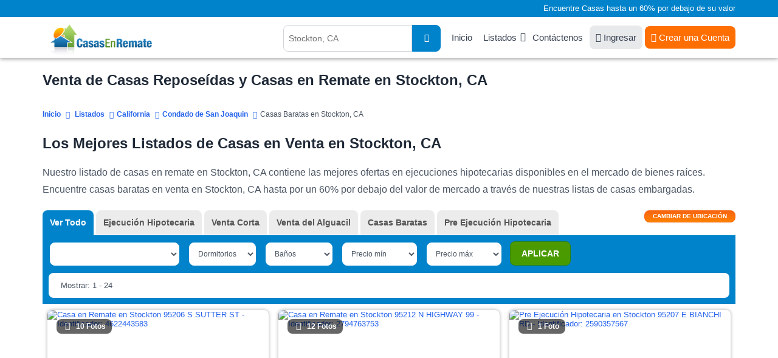

--- FILE ---
content_type: text/html; charset=UTF-8
request_url: https://www.casasenremate.com/listados/ca/county077/stockton.html
body_size: 13967
content:
<!DOCTYPE html PUBLIC "-//W3C//DTD XHTML 1.0 Transitional//EN" "http://www.w3.org/TR/xhtml1/DTD/xhtml1-transitional.dtd">
<html xmlns="http://www.w3.org/1999/xhtml">
<head>
<title>Venta de Casas Reposeídas Y Casas en Remate en Stockton, CA</title>

<meta name="description" content="Encuentre casas reposeídas en Stockton, CA en nuestros listados de casas en remate hasta por un 60% por debajo del valor de mercado. SU CASA SOÑADA ESTA AQUI!" />
<meta http-equiv="Content-Type" content="text/html; charset=UTF-8" />
<meta name="robots" content="index,follow" />
<meta http-equiv="X-UA-Compatible" content="IE=edge" />
<link rel="shortcut icon" href="https://cdn.casasenremate.com/bfs.ico" type="image/x-icon" />
<!-- Google Tag Manager -->
<script>(function(w,d,s,l,i){w[l]=w[l]||[];w[l].push({'gtm.start':
new Date().getTime(),event:'gtm.js'});var f=d.getElementsByTagName(s)[0],
j=d.createElement(s),dl=l!='dataLayer'?'&l='+l:'';j.async=true;j.src=
'https://www.googletagmanager.com/gtm.js?id='+i+dl;f.parentNode.insertBefore(j,f);
})(window,document,'script','dataLayer','GTM-KD94B59');</script>
<!-- End Google Tag Manager -->
<script type="text/javascript">
<!--
var obj_fc= { state_sigla:'ca', county_name:'SAN-JOAQUIN', city_name:'stockton', zipcode:'', url_ajax:'/ajax-list-new-template-alfa.php?st=ca&cn=SAN-JOAQUIN&city=stockton', url:'',
    place_formatted:'Stockton', page_number:1, number_of_pages:22, nearby:'', quant_properties:24, 
    cities: ['Acampo', 'Clements', 'Escalon', 'Farmington', 'French-Camp', 'Holt', 'Lathrop', 'Linden', 'Lockeford', 'Lodi', 'Manteca', 'Ripon', 'Stockton', 'Thornton', 'Tracy', 'Vernalis', 'Victor', 'Woodbridge'], zipcodes: ['95201', '95202', '95203', '95204', '95205', '95206', '95207', '95208', '95209', '95210', '95211', '95212', '95213', '95215', '95219', '95267', '95269', '95296', '95297'], 
    quant: [26, 0, 474, 1] };
-->
</script><link type="text/css" rel="stylesheet" href="https://cdn.casasenremate.com/cdn/9a79db.css?1758916171" /><link type="text/css" rel="stylesheet" href="https://cdn.casasenremate.com/cdn/353b8b.css?1758832742" /><script type="text/javascript" src="https://cdn.casasenremate.com/cdn/276eb7.js?1730480983"></script><script type="text/javascript" src="https://cdn.casasenremate.com/cdn/c3c032.js?1734107924"></script><script type="text/javascript">var showPopUpHelp = true;var zipCode = '';var street = ''; var city_name = 'stockton'; var county_name = 'SAN-JOAQUIN';</script>
<script type="text/javascript">var state_sigla = 'ca';var county_name = 'SAN-JOAQUIN';var poshome = false;
</script>

<!-- Facebook Pixel Code -->
<script>
!function(f,b,e,v,n,t,s){if(f.fbq)return;n=f.fbq=function(){n.callMethod?
n.callMethod.apply(n,arguments):n.queue.push(arguments)};if(!f._fbq)f._fbq=n;
n.push=n;n.loaded=!0;n.version='2.0';n.queue=[];t=b.createElement(e);t.async=!0;
t.src=v;s=b.getElementsByTagName(e)[0];s.parentNode.insertBefore(t,s)}(window,
document,'script','https://connect.facebook.net/en_US/fbevents.js');
fbq('init', '250874995110294'); // Insert your pixel ID here.
fbq('track', 'PageView');
</script>
<noscript><img height="1" width="1" style="display:none"
src="https://www.facebook.com/tr?id=250874995110294&ev=PageView&noscript=1"
/></noscript>
<!-- DO NOT MODIFY -->
<!-- End Facebook Pixel Code -->


        
<script type="text/javascript">	
	$( loadFromAnchor );
	
		
	
</script>
	<script async src="https://pagead2.googlesyndication.com/pagead/js/adsbygoogle.js?client=ca-pub-4015793570505072" crossorigin="anonymous"></script>
	
	</head>
<body>
	
<!-- Google Tag Manager (noscript) -->
<noscript><iframe src="https://www.googletagmanager.com/ns.html?id=GTM-KD94B59"
height="0" width="0" style="display:none;visibility:hidden"></iframe></noscript>
<!-- End Google Tag Manager (noscript) -->
<noscript><div class="nosc">Debe tener habilitado JavaScript para poder visualizar este sitio.</div></noscript>
<script type="text/javascript"> 
var _vw=[31, 50]; 
var loggedUser = false;
</script>
<div class="photo-popup"><div class="modal-body"></div></div>
<div id="popup_more_cities"><div class="modal-body"><img src="https://cdn.casasenremate.com/images/loader-image.gif" /></div></div>
<header>
	<section id="fisrt_text">
		<div class="container">
								<p>Encuentre Casas hasta un 60% por debajo de su valor</p>
						
		</div>
	</section>
	<section id="head_menu">
		<div class="container">
				<span class="nav-trigger"><i class="fas fa-fw fa-bars"></i></span>
				<a class="logo" href="https://www.casasenremate.com/"><img width="224" height="53" src="https://cdn.casasenremate.com/assets/images/logo-join_es.png" alt="Casas en Remate" /></a>
				<nav id="menu_header">
					<ul>
						<li><a href="https://www.casasenremate.com/">Inicio</a></li>					
						<li class="has-child"><a class="dskt" href="https://www.casasenremate.com/listados/">Listados</a><a class="mob" href="javascript:void(0)">Listados</a>
							<ul class="sub-menu">
								<li><a href="https://www.casasenremate.com/listados/arizona.html">Arizona</a></li>
								<li><a href="https://www.casasenremate.com/listados/california.html">California</a></li>
								<li><a href="https://www.casasenremate.com/listados/florida.html">Florida</a></li>     
								<li><a href="https://www.casasenremate.com/listados/georgia.html">Georgia</a></li>
								<li><a href="https://www.casasenremate.com/listados/illinois.html">Illinois</a></li>
								<li><a href="https://www.casasenremate.com/listados/michigan.html">Michigan</a></li>
								<li><a href="https://www.casasenremate.com/listados/new-york.html">New York</a></li>
								<li><a href="https://www.casasenremate.com/listados/north-carolina.html">North Carolina</a></li>
								<li><a href="https://www.casasenremate.com/listados/ohio.html">Ohio</a></li>
								<li><a href="https://www.casasenremate.com/listados/texas.html">Texas</a></li>
								<li><a href="https://www.casasenremate.com/listados/">Ejecuciones Hipotecarias por Estado</a></li>
							</ul>
						</li>						
						<li><a href="https://www.casasenremate.com/contactenos.php">Cont&aacute;ctenos</a></li>						
												<li><a class="login_user" href="https://www.casasenremate.com/ingreso-de-usuarios.php"><i class="fa fa-sign-in"></i> Ingresar</a></li>
						<li><div class="user">
							<a href="https://www.casasenremate.com/inscribase.php"><i class="fa fa-user-solid"></i> Crear una Cuenta</a>							
						</div>
						</li>
																		
					</ul>
				</nav>
								<span class="header-search-mobile"><i class="fa fa-fw fa-search"></i></span>
				<div class="search_header">
										<script type="text/javascript">$(function(){ setAutocomplete('qsearch_top-fixed', 'search_location_fixed', 'searchtype_top', 211); });</script>
					<form id="qsearch_top-fixed" name="qsearch_top-fixed" action="/quick_search.php" onsubmit="return validateQuickSearchAdsLang('qsearch_top-fixed', 'search_location_fixed', 'es');">
						<input type="hidden" id="searchtype_top" name="type" value="" />
						<div class="form-group search-long">
							<div class="input-search">
								<input type="text" id="search_location_fixed" name="find" placeholder="Stockton, CA" />
							</div>                            
							<div class="search-btn"><button><i class="fas fa-search"></i></button></div>
						</div>                    
					</form>
				</div>
						
			</div>
		</div>
	</section>
</header>		        <section class="content padding_bottom_0">
			<div class="container">
				<h1>Venta de Casas Reposeídas y Casas en Remate en Stockton, CA</h1>			</div>
		</section>
		<section class="breadcrumb-top">
			<div class="container">	
				<div class="breadcrumb" itemscope itemtype="http://schema.org/BreadcrumbList">
					<span itemprop="itemListElement" itemscope
itemtype="http://schema.org/ListItem"><a itemprop="item" href="/"><span itemprop="name">Inicio</span></a><meta itemprop="position" content="1" /></span>
					<span itemprop="itemListElement" itemscope itemtype="http://schema.org/ListItem"><a itemprop="item" href="https://www.casasenremate.com/listados/"><span itemprop="name">Listados</span></a><meta itemprop="position" content="2" /></span><span itemprop="itemListElement" itemscope itemtype="http://schema.org/ListItem"><a itemprop="item" href="https://www.casasenremate.com/listados/california.html"><span itemprop="name">California</span></a><meta itemprop="position" content="3" /></span><span itemprop="itemListElement" itemscope itemtype="http://schema.org/ListItem"><a itemprop="item" href="https://www.casasenremate.com/listados/ca/san-joaquin.html"><span itemprop="name">Condado de San Joaquin</span></a><meta itemprop="position" content="4" /></span><span itemprop="itemListElement" itemscope itemtype="http://schema.org/ListItem"><span itemprop="name">Casas Baratas en Stockton, CA</span><meta itemprop="position" content="5" /></span>								
				</div>
			</div>
		</section>
		<section class="content padding_bottom_0 padding_top_0">
			<div class="container">
				<div class="first_text"><h2>Los Mejores Listados de Casas en Venta en Stockton, CA</h2></div>				
				<div class="first_text"><p>Nuestro listado de casas en remate en Stockton, CA contiene las mejores ofertas en ejecuciones hipotecarias disponibles en el mercado de bienes ra&iacute;ces. Encuentre casas baratas en venta en Stockton, CA hasta por un 60% por debajo del valor de mercado a trav&eacute;s de nuestras listas de casas embargadas.</p></div>				
							</div>
		</section>		
		<section id="view_properties">
			<div class="container">
				<div id="list_loading" style="display:none;"><img src='https://cdn.casasenremate.com/images/loading-listings.gif' height='100' alt='listados cargando' /></div>
				<form name="list_properties" id="list_properties" method="post" action="">
<input type="hidden" name="zipcode" id="Dzipcode" value="" />
<input type="hidden" name="state_sigla" id="Dstate_sigla" value="ca" />
<input type="hidden" name="county_name" id="Dcounty_name" value="SAN-JOAQUIN" />
<input type="hidden" name="city_name" id="Dcity_name" value="stockton" />
<input type="hidden" name="order_by" id="Dorder_by" value="optimized_cheap" />
<input type="hidden" name="asc_desc" id="Dasc_desc" value="DESC" />
<input type="hidden" name="page_number" id="Dpage_number" value="1" />
<input type="hidden" name="quant_properties" id="Dquant_properties" value="24" />
<input type="hidden" name="property_price_min" id="Dproperty_price_min" value="-1" />
<input type="hidden" name="property_price_max" id="Dproperty_price_max" value="-1" />
<input type="hidden" name="photo" id="Dphoto" value="-1" />
<input type="hidden" name="active" id="Dactive_properties" value="-1" />
<input type="hidden" name="new_properties" id="Dnew_properties" value="-1" />
<input type="hidden" name="min_bd" id="Dmin_bd" value="-1" />
<input type="hidden" name="min_bh" id="Dmin_bh" value="-1" />
<input type="hidden" name="template" id="Dtemplate" value="listings-grid-alfa-listings" />
<input type="hidden" name="listing_type" id="Dlisting_type" value="power_search" />
</form>
<script type="text/javascript">
<!--
//function setTable(nvalue){ document.getElementById('Dtable').value = nvalue; }
function setZipcode(nvalue){ document.getElementById('Dzipcode').value = nvalue; }
function setStateSigla(nvalue){ document.getElementById('Dstate_sigla').value = nvalue; }
function setCountyName(nvalue){ document.getElementById('Dcounty_name').value = nvalue; }
function setCityName(nvalue){ document.getElementById('Dcity_name').value = nvalue; }
function setOrderBy(nvalue){ document.getElementById('Dorder_by').value = nvalue; }
function setAscDesc(nvalue){ document.getElementById('Dasc_desc').value = nvalue; }
function setPageNumber(nvalue){ document.getElementById('Dpage_number').value = nvalue; }
function setQuantProperties(nvalue){ document.getElementById('Dquant_properties').value = nvalue; }
function setPropertyPriceMin(nvalue){ document.getElementById('Dproperty_price_min').value = nvalue; }
function setPropertyPriceMax(nvalue){ document.getElementById('Dproperty_price_max').value = nvalue; }
function setPhoto(nvalue){ document.getElementById('Dphoto').value = nvalue; }
function setActiveProperties(nvalue){ document.getElementById('Dactive_properties').value = nvalue; }
function setNewProperties(nvalue){ document.getElementById('Dnew_properties').value = nvalue; }
function setMinBD(nvalue){ document.getElementById('Dmin_bd').value = nvalue; }
function setMinBH(nvalue){ document.getElementById('Dmin_bh').value = nvalue; }
function InvertOrder(){ document.getElementById('Dasc_desc').value = (document.getElementById('Dasc_desc').value=='ASC') ? 'DESC' : 'ASC'; }
function setTemplate(nvalue){ document.getElementById('Dtemplate').value = nvalue; }
function setListingType(nvalue){ document.getElementById('Dlisting_type').value = nvalue; }
//-->
</script>
				<div class="sel_types">
					<div class="container">
												
						<div id="div_location" class="page" style="display:none;">
							<div class="change_div">
	<div class="pad_left col-sm-3 col-xs-12">
		<label for="state_sg">Estado</label>
		<div class="sty_select">
			<select class="state_search_ul">
				<option value='alabama'> Alabama - AL </option><option value='alaska'> Alaska - AK </option><option value='arizona'> Arizona - AZ </option><option value='arkansas'> Arkansas - AR </option><option value='california' selected="selected"> California - CA </option><option value='colorado'> Colorado - CO </option><option value='connecticut'> Connecticut - CT </option><option value='delaware'> Delaware - DE </option><option value='florida'> Florida - FL </option><option value='georgia'> Georgia - GA </option><option value='hawaii'> Hawaii - HI </option><option value='idaho'> Idaho - ID </option><option value='illinois'> Illinois - IL </option><option value='indiana'> Indiana - IN </option><option value='iowa'> Iowa - IA </option><option value='kansas'> Kansas - KS </option><option value='kentucky'> Kentucky - KY </option><option value='louisiana'> Louisiana - LA </option><option value='maine'> Maine - ME </option><option value='maryland'> Maryland - MD </option><option value='massachusetts'> Massachusetts - MA </option><option value='michigan'> Michigan - MI </option><option value='minnesota'> Minnesota - MN </option><option value='mississippi'> Mississippi - MS </option><option value='missouri'> Missouri - MO </option><option value='montana'> Montana - MT </option><option value='nebraska'> Nebraska - NE </option><option value='nevada'> Nevada - NV </option><option value='new-hampshire'> New Hampshire - NH </option><option value='new-jersey'> New Jersey - NJ </option><option value='new-mexico'> New Mexico - NM </option><option value='new-york'> New York - NY </option><option value='north-carolina'> North Carolina - NC </option><option value='north-dakota'> North Dakota - ND </option><option value='ohio'> Ohio - OH </option><option value='oklahoma'> Oklahoma - OK </option><option value='oregon'> Oregon - OR </option><option value='pennsylvania'> Pennsylvania - PA </option><option value='rhode-island'> Rhode Island - RI </option><option value='south-carolina'> South Carolina - SC </option><option value='south-dakota'> South Dakota - SD </option><option value='tennessee'> Tennessee - TN </option><option value='texas'> Texas - TX </option><option value='utah'> Utah - UT </option><option value='vermont'> Vermont - VT </option><option value='virginia'> Virginia - VA </option><option value='washington'> Washington - WA </option><option value='washington-dc'> Washington Dc - DC </option><option value='west-virginia'> West Virginia - WV </option><option value='wisconsin'> Wisconsin - WI </option><option value='wyoming'> Wyoming - WY </option>			</select>			
		</div>
	</div>
	<div class="pad_left col-sm-3 col-xs-12">
		<label for="select-country">Condado</label>
		<div class="sty_select">
			<select class="county_search_ul">
				<option value='alameda'> Alameda </option><option value='alpine'> Alpine </option><option value='amador'> Amador </option><option value='butte'> Butte </option><option value='calaveras'> Calaveras </option><option value='colusa'> Colusa </option><option value='contra-costa'> Contra Costa </option><option value='del-norte'> Del Norte </option><option value='el-dorado'> El Dorado </option><option value='fresno'> Fresno </option><option value='glenn'> Glenn </option><option value='humboldt'> Humboldt </option><option value='imperial'> Imperial </option><option value='inyo'> Inyo </option><option value='kern'> Kern </option><option value='kings'> Kings </option><option value='lake'> Lake </option><option value='lassen'> Lassen </option><option value='los-angeles'> Los Angeles </option><option value='madera'> Madera </option><option value='marin'> Marin </option><option value='mariposa'> Mariposa </option><option value='mendocino'> Mendocino </option><option value='merced'> Merced </option><option value='modoc'> Modoc </option><option value='mono'> Mono </option><option value='monterey'> Monterey </option><option value='napa'> Napa </option><option value='nevada'> Nevada </option><option value='orange'> Orange </option><option value='placer'> Placer </option><option value='plumas'> Plumas </option><option value='riverside'> Riverside </option><option value='sacramento'> Sacramento </option><option value='san-benito'> San Benito </option><option value='san-bernardino'> San Bernardino </option><option value='san-diego'> San Diego </option><option value='san-francisco'> San Francisco </option><option value='san-joaquin' selected="selected"> San Joaquin </option><option value='san-luis-obispo'> San Luis Obispo </option><option value='san-mateo'> San Mateo </option><option value='santa-barbara'> Santa Barbara </option><option value='santa-clara'> Santa Clara </option><option value='santa-cruz'> Santa Cruz </option><option value='shasta'> Shasta </option><option value='sierra'> Sierra </option><option value='siskiyou'> Siskiyou </option><option value='solano'> Solano </option><option value='sonoma'> Sonoma </option><option value='stanislaus'> Stanislaus </option><option value='sutter'> Sutter </option><option value='tehama'> Tehama </option><option value='trinity'> Trinity </option><option value='tulare'> Tulare </option><option value='tuolumne'> Tuolumne </option><option value='ventura'> Ventura </option><option value='yolo'> Yolo </option><option value='yuba'> Yuba </option>			</select>			
		</div>
	</div>
	<div class="pad_left col-sm-3 col-xs-12">
		<label for="select-country">Ciudad</label>
		<div class="sty_select">
			<select class="city_search_ul">
				<option value='077.acampo'> Acampo </option><option value='077.clements'> Clements </option><option value='077.escalon'> Escalon </option><option value='077.french-camp'> French Camp </option><option value='077.lathrop'> Lathrop </option><option value='077.linden'> Linden </option><option value='077.lockeford'> Lockeford </option><option value='077.lodi'> Lodi </option><option value='077.manteca'> Manteca </option><option value='077.ripon'> Ripon </option><option value='077.stockton' selected="selected"> Stockton </option><option value='077.thornton'> Thornton </option><option value='077.tracy'> Tracy </option><option value='077.woodbridge'> Woodbridge </option>			</select>			
		</div>
	</div>
	<script type="text/javascript">$(function() {
		setAutocomplete('qsearch_city_zip', 'search_city_zip', 'searchtype_city_zip', 108);
		 
		$('#search_city_zip').click(function(){
			 $('.ac_results').addClass('pos_results');
			return false;
		});
		$('#search_location_fixed').click(function(){
			 $('.ac_results').removeClass('pos_results');
			return false;
		});
		
	});</script>
	<div class="pad_left col-sm-3 col-xs-12">
		<form name="qsearch_city_zip" id="qsearch_city_zip" action="/quick_search.php" method="get" class="search-form-2" onsubmit="return validateQuickSearchAdsLang('qsearch_city_zip', 'search_city_zip', 'es');">
			<label for="search_city_zip">C&oacute;digo Postal</label>
			<input type="text" id="search_city_zip" name="find" class="form-control" value="" placeholder="">
			<button type="submit" class="bt_c_search">Ir</button>							
		</form>		
	</div>	
</div>
						</div>
						
						<div class="view_tabs">
							
							<!--start list tabs-->								
							<div class="list-tabs table-list full-width">
								<div id="options_view">
									<button id="change_location" type="button" onclick="changeLoc()" /><span>Cambiar de ubicaci&oacute;n</span></button>
								</div>
																<div class="tabs table-cell" id="tabs_list" name="tabs_list">
									<ul>
										<li id="tab1"><a onclick="setListingType('all_types');setPageNumber(1);setPropertyPriceMin('-1');setPropertyPriceMax('-1');setOrderBy('most_recent_with_photos');setAscDesc('DESC');updateHash();return false;" class="active">Ver Todo</a></li>
										<li id="tab2"><a onclick="setListingType('foreclosure');setPageNumber(1);setPropertyPriceMin('-1');setPropertyPriceMax('-1');setOrderBy('most_recent_with_photos');setAscDesc('DESC');updateHash();return false;">Ejecuci&oacute;n Hipotecaria</a></li>											
																					
										<li id="tab4"><a onclick="setListingType('short_sale');setPageNumber(1);setPropertyPriceMin('-1');setPropertyPriceMax('-1');setOrderBy('most_recent_with_photos');setAscDesc('DESC');updateHash();return false;">Venta Corta</a></li>
										<li id="tab5"><a onclick="setListingType('sheriff_sale');setPageNumber(1);setPropertyPriceMin('-1');setPropertyPriceMax('-1');setOrderBy('most_recent_with_photos');setAscDesc('DESC');updateHash();return false;">Venta del Alguacil</a></li>
																					<li id="tab6"><a href="https://www.casasenremate.com/listados/ca/county077/stockton/casas-baratas.html#prop_per_page=24&price_min=10,000&price_max=150,000&sort_by=property_price ASC">Casas Baratas</a></li>
										
																					<li id="tab7"><a onclick="setListingType('pre_foreclosure');setPageNumber(1);setPropertyPriceMin('-1');setPropertyPriceMax('-1');setOrderBy('most_recent_with_photos');setAscDesc('DESC');updateHash();return false;">Pre Ejecuci&oacute;n Hipotecaria</a></li>
																		
									</ul>
								</div>
									
								
							</div>
							<!--end list tabs-->
						</div>
				
					</div>
				</div>
				<div id="lproperties" class="listings">
					<div id='start_float'></div>	
					<div class="bg_filters">						
						<div class="container">
							<div class="sel_filters">
								<form action="#" class="update-form update-form-2">
									<div class="range-block rang-form-block">
										<div id="sort_by">
											<select class="select_sorty_by" title="Propiedades con fotos">
												<option value="properties_with_photos DESC" selected="selected">Propiedades con fotos</option>
												<option value="property_price ASC">Precio (de menor a mayor)</option>
												<option value="property_price DESC">Precio (de mayor a menor)</option>
												<option value="property_bdrm ASC">Dormitorios (de menor a mayor)</option>
												<option value="property_bdrm DESC">Dormitorios (de mayor a menor)</option>
												<option value="property_bthrm ASC">Ba&ntilde;os (de menor a mayor)</option>
												<option value="property_bthrm DESC">Ba&ntilde;os (de mayor a menor)</option>												
											</select>
											<script type="text/javascript">setOrderByLabel();</script>												
										</div>
										<div class="filter_bed" id="dd_bdrm">
											<script type="text/javascript">DD_Bdrm_2();</script>
										</div>
										<div class="filter_bath" id="dd_bthrm">
											<script type="text/javascript">DD_Bthrm_2();</script>
										</div>
										<div class="filter_price_min" id="dd_price_min">
											<script type="text/javascript">DD_Price_2_min();</script>
										</div>
										<div class="filter_price_max" id="dd_price_max">
											<script type="text/javascript">DD_Price_2_max();</script>
										</div>
										<div class="bt_apply_filters" id="dd_apply">
											<script type="text/javascript">DD_Apply_Show_2();</script>
										</div>
									</div>
								</form>
							</div>	
							<div class="sel_navi">
								<div class="pagination-main"><ul class="pagination"><li><a aria-label="Anterior" aria-hidden="true" href="javascript:void(0);">&nbsp;<i class="fa fa-angle-left"></i></a></li><li class="active"><a href="javascript:void(0)">1</a></li><li><a href="javascript:changePage('2');">2</a></li><li><a href="javascript:changePage('3');">3</a></li><li><a href="javascript:changePage('4');">4</a></li><li><a href="javascript:changePage('5');">5</a></li><li><a href="javascript:changePage('6');">6</a></li><li><a href="javascript:changePage('7');">7</a></li><li><a href="javascript:changePage('8');">8</a></li><li><a href="javascript:changePage('9');">9</a></li><li><a href="javascript:changePage('10');">10</a></li><li><a aria-label="Siguiente" href="javascript:changePage('2');"><i class="fa fa-angle-right"></i>&nbsp;</a></li></ul></div>								
								<div class="showing">
									Mostrar: 1 - 24								</div>
							</div>
													</div>
						<div class="headline_lview">
							<div class="container">
								<div class="colunm_num">#</div>
								<div class="colunm_photos">Fotos</div>
								<div class="colunm_address">Direcci&oacute;n</div>
								<div class="colunm_city">Ciudad</div>
								<div class="colunm_zip">C&oacute;digo Postal</div>
								<div class="colunm_type">Tipo</div>
								<div class="colunm_rooms">Dorm/Ba</div>
								<div class="colunm_price">Precio</div>
								<div class="colunm_details">Detalles</div>
							</div>
						</div>
					</div>
					<div id="content-area">
						<div class="container">
							<div class="property-listing list-view pop-listing lview3 grid_layout_listing">
								<script type="text/javascript">$(document).ready(function(){$('.lazy').lazy({bind: "event", delay: 0, threshold:400}); $(".colunm_photos").hover(function(){$(this).find($(".view_photo")).show();},function(){$(this).find($(".view_photo")).hide();});});</script>

					<div id="0-4622443-0" class="loc4622443 list-block  lang_es compact_list" id="list_item_0" itemscope="" itemtype="http://schema.org/Residence">						
						<div class="border_list bg1">                    
							<meta itemprop="url" content="https://www.casasenremate.com/ejecucion-hipotecaria/s-sutter-st-stockton-ca-95206-f4622443583/">							<meta itemprop="description" content="Ejecuci&oacute;n Hipotecaria  $90,000">
							<meta itemprop="name" content="S SUTTER ST">
							<span  itemprop="address" itemscope="" itemtype="http://schema.org/PostalAddress">
							  <meta itemprop="addressLocality" content="Stockton">
							  <meta itemprop="addressRegion" content="CA">
							  <meta itemprop="postalCode" content="95206">
							  <meta itemprop="streetAddress" content="S SUTTER ST">
							  <meta itemprop="addressCountry" content="United States">
							</span>
							<div class="colunm_num">1</div>
							<div class="colunm_photos imgZoom_es" itemscope="" itemtype="http://schema.org/ImageObject">
								<a href="/ejecucion-hipotecaria/s-sutter-st-stockton-ca-95206-f4622443583/#page=1&prop_per_page=24&listing_type=power_search&sort_by=optimized_cheap DESC&locid=4622443 " id="0-4622443-0" rel="nofollow" >
								<img src="https://img2.casasenremate.com/thumbs/foreclosure-4622443-94122.jpg" alt="Casa en Remate en Stockton 95206 S SUTTER ST - Identificador: 4622443583" title="Casa en Venta - ID 4622443583" class="photo" /><div class="photo-block"><i class="fa fa-fw fa-camera photo_click"></i>10 Fotos</div>								</a>
							</div>
							
							<div class="colunm_price">
																	<div class="price_text">
										 $90,000									</div>
																									
								<div class="prop_sold">Vendida</div>							</div>
							

														
						<div class="info_lview_4">	
														<div class="colunm_city">
								<i class="fa fa-map-marker-alt"></i> <a href="https://www.casasenremate.com/inscribase.php">Ver Dirección</a>, 								Stockton, CA 95206							</div>
							<div class="item_features">
								<div class="item_features_col">
											<i class="fa fa-fw fa-bed"></i>
											<span class="item_features_info">6 Dorms</span>											
										</div><div class="item_features_col">
											<i class="fa fa-fw fa-bath"></i>
											<span class="item_features_info">5 Ba&ntilde;os</span>											
										</div>																	<div class="item_features_col item_features_col_2">
										<i class="fa fa-fw fa-object-ungroup"></i>
										<span class="item_features_info">3,212 pies cuadrados</span>
									</div>									
																							</div>							
						</div>	
						<div class="info_lview_bt">
							<span class="itype">Stockton Ejecuci&oacute;n Hipotecaria</span>
							<a class="details_bt_row" href="/ejecucion-hipotecaria/s-sutter-st-stockton-ca-95206-f4622443583/#page=1&prop_per_page=24&listing_type=power_search&sort_by=optimized_cheap DESC&locid=4622443 " id="0-4622443-0" rel="nofollow" >Ver Detalles</a>
						</div>								
									  
						</div>
                       				  	</div>	                    
            
					<div id="0-2794763-1" class="loc2794763 list-block  lang_es compact_list" id="list_item_1" itemscope="" itemtype="http://schema.org/Residence">						
						<div class="border_list bg2">                    
							<meta itemprop="url" content="https://www.casasenremate.com/ejecucion-hipotecaria/n-highway-99-stockton-ca-95212-f2794763753/">							<meta itemprop="description" content="Ejecuci&oacute;n Hipotecaria  $130,000">
							<meta itemprop="name" content="N Highway 99">
							<span  itemprop="address" itemscope="" itemtype="http://schema.org/PostalAddress">
							  <meta itemprop="addressLocality" content="Stockton">
							  <meta itemprop="addressRegion" content="CA">
							  <meta itemprop="postalCode" content="95212">
							  <meta itemprop="streetAddress" content="N Highway 99">
							  <meta itemprop="addressCountry" content="United States">
							</span>
							<div class="colunm_num">2</div>
							<div class="colunm_photos imgZoom_es" itemscope="" itemtype="http://schema.org/ImageObject">
								<a href="/ejecucion-hipotecaria/n-highway-99-stockton-ca-95212-f2794763753/#page=1&prop_per_page=24&listing_type=power_search&sort_by=optimized_cheap DESC&locid=2794763 " id="0-2794763-1" rel="nofollow" >
								<img src="https://img2.casasenremate.com/thumbs/foreclosure-2794763-47483.jpg" alt="Casa en Remate en Stockton 95212 N HIGHWAY 99 - Identificador: 2794763753" title="Casa en Venta - ID 2794763753" class="photo" /><div class="photo-block"><i class="fa fa-fw fa-camera photo_click"></i>12 Fotos</div>								</a>
							</div>
							
							<div class="colunm_price">
																	<div class="price_text">
										 $130,000									</div>
																									
															</div>
							

														
						<div class="info_lview_4">	
														<div class="colunm_city">
								<i class="fa fa-map-marker-alt"></i> <a href="https://www.casasenremate.com/inscribase.php">Ver Dirección</a>, 								Stockton, CA 95212							</div>
							<div class="item_features">
								<div class="item_features_col">
											<i class="fa fa-fw fa-bed"></i>
											<span class="item_features_info">3 Dorms</span>											
										</div><div class="item_features_col">
											<i class="fa fa-fw fa-bath"></i>
											<span class="item_features_info">2 Ba&ntilde;os</span>											
										</div>																							</div>							
						</div>	
						<div class="info_lview_bt">
							<span class="itype">Stockton Ejecuci&oacute;n Hipotecaria</span>
							<a class="details_bt_row" href="/ejecucion-hipotecaria/n-highway-99-stockton-ca-95212-f2794763753/#page=1&prop_per_page=24&listing_type=power_search&sort_by=optimized_cheap DESC&locid=2794763 " id="0-2794763-1" rel="nofollow" >Ver Detalles</a>
						</div>								
									  
						</div>
                       				  	</div>	                    
            
					<div id="2-2590357-2" class="loc2590357 list-block  lang_es compact_list" id="list_item_2" itemscope="" itemtype="http://schema.org/Residence">						
						<div class="border_list bg1">                    
							<meta itemprop="url" content="https://www.casasenremate.com/pre-ejecucion/e-bianchi-rd-stockton-ca-95207-p2590357567/">							<meta itemprop="description" content="Pre Ejecuci&oacute;n Hipotecaria  $139,900">
							<meta itemprop="name" content="E Bianchi Rd">
							<span  itemprop="address" itemscope="" itemtype="http://schema.org/PostalAddress">
							  <meta itemprop="addressLocality" content="Stockton">
							  <meta itemprop="addressRegion" content="CA">
							  <meta itemprop="postalCode" content="95207">
							  <meta itemprop="streetAddress" content="E Bianchi Rd">
							  <meta itemprop="addressCountry" content="United States">
							</span>
							<div class="colunm_num">3</div>
							<div class="colunm_photos imgZoom_es" itemscope="" itemtype="http://schema.org/ImageObject">
								<a href="/pre-ejecucion/e-bianchi-rd-stockton-ca-95207-p2590357567/#page=1&prop_per_page=24&listing_type=power_search&sort_by=optimized_cheap DESC&locid=2590357 " id="2-2590357-2" rel="nofollow" >
								<img src="https://img2.casasenremate.com/thumbs/pre_foreclosure-2590357-90587.jpg" alt="Pre Ejecuci&oacute;n Hipotecaria en Stockton 95207 E BIANCHI RD - Identificador: 2590357567" title="Pre Ejecuci&oacute;n Hipotecaria - ID 2590357567" class="photo" /><div class="photo-block"><i class="fa fa-fw fa-camera photo_click"></i>1 Foto</div>								</a>
							</div>
							
							<div class="colunm_price">
																	<div class="price_text">
										 $139,900<span>*</span>									</div>
																	<div class="info_price_es">(EMV)</div>								
								<div class="prop_sold">Vendida</div>							</div>
							

														
						<div class="info_lview_4">	
														<div class="colunm_city">
								<i class="fa fa-map-marker-alt"></i> <a href="https://www.casasenremate.com/inscribase.php">Ver Dirección</a>, 								Stockton, CA 95207							</div>
							<div class="item_features">
								<div class="item_features_col">
											<i class="fa fa-fw fa-bed"></i>
											<span class="item_features_info">2 Dorms</span>											
										</div><div class="item_features_col">
											<i class="fa fa-fw fa-bath"></i>
											<span class="item_features_info">1 Ba&ntilde;</span>											
										</div>																	<div class="item_features_col item_features_col_2">
										<i class="fa fa-fw fa-object-ungroup"></i>
										<span class="item_features_info">771 pies cuadrados</span>
									</div>									
																							</div>							
						</div>	
						<div class="info_lview_bt">
							<span class="itype">Stockton Pre Ejecuci&oacute;n Hipotecaria</span>
							<a class="details_bt_row" href="/pre-ejecucion/e-bianchi-rd-stockton-ca-95207-p2590357567/#page=1&prop_per_page=24&listing_type=power_search&sort_by=optimized_cheap DESC&locid=2590357 " id="2-2590357-2" rel="nofollow" >Ver Detalles</a>
						</div>								
									  
						</div>
                       				  	</div>	                    
            
					<div id="2-2571952-3" class="loc2571952 list-block  lang_es compact_list" id="list_item_3" itemscope="" itemtype="http://schema.org/Residence">						
						<div class="border_list bg2">                    
							<meta itemprop="url" content="https://www.casasenremate.com/pre-ejecucion/plymouth-rd-stockton-ca-95207-p2571952105/">							<meta itemprop="description" content="Pre Ejecuci&oacute;n Hipotecaria  $159,200">
							<meta itemprop="name" content="PLYMOUTH RD">
							<span  itemprop="address" itemscope="" itemtype="http://schema.org/PostalAddress">
							  <meta itemprop="addressLocality" content="Stockton">
							  <meta itemprop="addressRegion" content="CA">
							  <meta itemprop="postalCode" content="95207">
							  <meta itemprop="streetAddress" content="PLYMOUTH RD">
							  <meta itemprop="addressCountry" content="United States">
							</span>
							<div class="colunm_num">4</div>
							<div class="colunm_photos imgZoom_es" itemscope="" itemtype="http://schema.org/ImageObject">
								<a href="/pre-ejecucion/plymouth-rd-stockton-ca-95207-p2571952105/#page=1&prop_per_page=24&listing_type=power_search&sort_by=optimized_cheap DESC&locid=2571952 " id="2-2571952-3" rel="nofollow" >
								<img src="https://img2.casasenremate.com/thumbs/pre_foreclosure-2571952-73981.jpg" alt="Pre Ejecuci&oacute;n Hipotecaria en Stockton 95207 PLYMOUTH RD - Identificador: 2571952105" title="Pre Ejecuci&oacute;n Hipotecaria - ID 2571952105" class="photo" /><div class="photo-block"><i class="fa fa-fw fa-camera photo_click"></i>12 Fotos</div>								</a>
							</div>
							
							<div class="colunm_price">
																	<div class="price_text">
										 $159,200<span>*</span>									</div>
																	<div class="info_price_es">(EMV)</div>								
								<div class="prop_sold">Vendida</div>							</div>
							

														
						<div class="info_lview_4">	
														<div class="colunm_city">
								<i class="fa fa-map-marker-alt"></i> <a href="https://www.casasenremate.com/inscribase.php">Ver Dirección</a>, 								Stockton, CA 95207							</div>
							<div class="item_features">
								<div class="item_features_col">
											<i class="fa fa-fw fa-bed"></i>
											<span class="item_features_info">2 Dorms</span>											
										</div><div class="item_features_col">
											<i class="fa fa-fw fa-bath"></i>
											<span class="item_features_info">1 Ba&ntilde;</span>											
										</div>																	<div class="item_features_col item_features_col_2">
										<i class="fa fa-fw fa-object-ungroup"></i>
										<span class="item_features_info">344 pies cuadrados</span>
									</div>									
																							</div>							
						</div>	
						<div class="info_lview_bt">
							<span class="itype">Stockton Pre Ejecuci&oacute;n Hipotecaria</span>
							<a class="details_bt_row" href="/pre-ejecucion/plymouth-rd-stockton-ca-95207-p2571952105/#page=1&prop_per_page=24&listing_type=power_search&sort_by=optimized_cheap DESC&locid=2571952 " id="2-2571952-3" rel="nofollow" >Ver Detalles</a>
						</div>								
									  
						</div>
                       				  	</div>	                    
            
					<div id="2-2594096-4" class="loc2594096 list-block  lang_es compact_list" id="list_item_4" itemscope="" itemtype="http://schema.org/Residence">						
						<div class="border_list bg1">                    
							<meta itemprop="url" content="https://www.casasenremate.com/pre-ejecucion/prentiss-ct-stockton-ca-95207-p2594096392/">							<meta itemprop="description" content="Pre Ejecuci&oacute;n Hipotecaria  $196,000">
							<meta itemprop="name" content="Prentiss Ct">
							<span  itemprop="address" itemscope="" itemtype="http://schema.org/PostalAddress">
							  <meta itemprop="addressLocality" content="Stockton">
							  <meta itemprop="addressRegion" content="CA">
							  <meta itemprop="postalCode" content="95207">
							  <meta itemprop="streetAddress" content="Prentiss Ct">
							  <meta itemprop="addressCountry" content="United States">
							</span>
							<div class="colunm_num">5</div>
							<div class="colunm_photos imgZoom_es" itemscope="" itemtype="http://schema.org/ImageObject">
								<a href="/pre-ejecucion/prentiss-ct-stockton-ca-95207-p2594096392/#page=1&prop_per_page=24&listing_type=power_search&sort_by=optimized_cheap DESC&locid=2594096 " id="2-2594096-4" rel="nofollow" >
								<img src="https://img2.casasenremate.com/thumbs/pre_foreclosure-2594096-5264.jpg" alt="Pre Ejecuci&oacute;n Hipotecaria en Stockton 95207 PRENTISS CT - Identificador: 2594096392" title="Pre Ejecuci&oacute;n Hipotecaria - ID 2594096392" class="photo" /><div class="photo-block"><i class="fa fa-fw fa-camera photo_click"></i>1 Foto</div>								</a>
							</div>
							
							<div class="colunm_price">
																	<div class="price_text">
										 $196,000<span>*</span>									</div>
																	<div class="info_price_es">(EMV)</div>								
								<div class="prop_sold">Vendida</div>							</div>
							

														
						<div class="info_lview_4">	
														<div class="colunm_city">
								<i class="fa fa-map-marker-alt"></i> <a href="https://www.casasenremate.com/inscribase.php">Ver Dirección</a>, 								Stockton, CA 95207							</div>
							<div class="item_features">
								<div class="item_features_col">
											<i class="fa fa-fw fa-bed"></i>
											<span class="item_features_info">2 Dorms</span>											
										</div><div class="item_features_col">
											<i class="fa fa-fw fa-bath"></i>
											<span class="item_features_info">1 Ba&ntilde;</span>											
										</div>																	<div class="item_features_col item_features_col_2">
										<i class="fa fa-fw fa-object-ungroup"></i>
										<span class="item_features_info">866 pies cuadrados</span>
									</div>									
																							</div>							
						</div>	
						<div class="info_lview_bt">
							<span class="itype">Stockton Pre Ejecuci&oacute;n Hipotecaria</span>
							<a class="details_bt_row" href="/pre-ejecucion/prentiss-ct-stockton-ca-95207-p2594096392/#page=1&prop_per_page=24&listing_type=power_search&sort_by=optimized_cheap DESC&locid=2594096 " id="2-2594096-4" rel="nofollow" >Ver Detalles</a>
						</div>								
									  
						</div>
                       				  	</div>	                    
            
					<div id="0-4620108-5" class="loc4620108 list-block  lang_es compact_list" id="list_item_5" itemscope="" itemtype="http://schema.org/Residence">						
						<div class="border_list bg2">                    
							<meta itemprop="url" content="https://www.casasenremate.com/ejecucion-hipotecaria/s-california-st-stockton-ca-95206-f4620108354/">							<meta itemprop="description" content="Ejecuci&oacute;n Hipotecaria  $228,800">
							<meta itemprop="name" content="S CALIFORNIA ST">
							<span  itemprop="address" itemscope="" itemtype="http://schema.org/PostalAddress">
							  <meta itemprop="addressLocality" content="Stockton">
							  <meta itemprop="addressRegion" content="CA">
							  <meta itemprop="postalCode" content="95206">
							  <meta itemprop="streetAddress" content="S CALIFORNIA ST">
							  <meta itemprop="addressCountry" content="United States">
							</span>
							<div class="colunm_num">6</div>
							<div class="colunm_photos imgZoom_es" itemscope="" itemtype="http://schema.org/ImageObject">
								<a href="/ejecucion-hipotecaria/s-california-st-stockton-ca-95206-f4620108354/#page=1&prop_per_page=24&listing_type=power_search&sort_by=optimized_cheap DESC&locid=4620108 " id="0-4620108-5" rel="nofollow" >
								<img src="https://img2.casasenremate.com/thumbs/foreclosure-4620108-43554.jpg" alt="Casa en Remate en Stockton 95206 S CALIFORNIA ST - Identificador: 4620108354" title="Casa en Venta - ID 4620108354" class="photo" /><div class="photo-block"><i class="fa fa-fw fa-camera photo_click"></i>9 Fotos</div>								</a>
							</div>
							
							<div class="colunm_price">
																	<div class="price_text">
										 $228,800									</div>
																									
								<div class="prop_sold">Vendida</div>							</div>
							

														
						<div class="info_lview_4">	
														<div class="colunm_city">
								<i class="fa fa-map-marker-alt"></i> <a href="https://www.casasenremate.com/inscribase.php">Ver Dirección</a>, 								Stockton, CA 95206							</div>
							<div class="item_features">
								<div class="item_features_col">
											<i class="fa fa-fw fa-bed"></i>
											<span class="item_features_info">4 Dorms</span>											
										</div><div class="item_features_col">
											<i class="fa fa-fw fa-bath"></i>
											<span class="item_features_info">2 Ba&ntilde;os</span>											
										</div>																	<div class="item_features_col item_features_col_2">
										<i class="fa fa-fw fa-object-ungroup"></i>
										<span class="item_features_info">1,965 pies cuadrados</span>
									</div>									
																							</div>							
						</div>	
						<div class="info_lview_bt">
							<span class="itype">Stockton Ejecuci&oacute;n Hipotecaria</span>
							<a class="details_bt_row" href="/ejecucion-hipotecaria/s-california-st-stockton-ca-95206-f4620108354/#page=1&prop_per_page=24&listing_type=power_search&sort_by=optimized_cheap DESC&locid=4620108 " id="0-4620108-5" rel="nofollow" >Ver Detalles</a>
						</div>								
									  
						</div>
                       				  	</div>	                    
            
					<div id="2-2471953-6" class="loc2471953 list-block  lang_es compact_list" id="list_item_6" itemscope="" itemtype="http://schema.org/Residence">						
						<div class="border_list bg1">                    
							<meta itemprop="url" content="https://www.casasenremate.com/pre-ejecucion/w-oak-st-stockton-ca-95203-p2471953861/">							<meta itemprop="description" content="Pre Ejecuci&oacute;n Hipotecaria  $230,100">
							<meta itemprop="name" content="W OAK ST">
							<span  itemprop="address" itemscope="" itemtype="http://schema.org/PostalAddress">
							  <meta itemprop="addressLocality" content="Stockton">
							  <meta itemprop="addressRegion" content="CA">
							  <meta itemprop="postalCode" content="95203">
							  <meta itemprop="streetAddress" content="W OAK ST">
							  <meta itemprop="addressCountry" content="United States">
							</span>
							<div class="colunm_num">7</div>
							<div class="colunm_photos imgZoom_es" itemscope="" itemtype="http://schema.org/ImageObject">
								<a href="/pre-ejecucion/w-oak-st-stockton-ca-95203-p2471953861/#page=1&prop_per_page=24&listing_type=power_search&sort_by=optimized_cheap DESC&locid=2471953 " id="2-2471953-6" rel="nofollow" >
								<img src="https://img2.casasenremate.com/thumbs/pre_foreclosure-2471953-78781.jpg" alt="Pre Ejecuci&oacute;n Hipotecaria en Stockton 95203 W OAK ST - Identificador: 2471953861" title="Pre Ejecuci&oacute;n Hipotecaria - ID 2471953861" class="photo" /><div class="photo-block"><i class="fa fa-fw fa-camera photo_click"></i>1 Foto</div>								</a>
							</div>
							
							<div class="colunm_price">
																	<div class="price_text">
										 $230,100<span>*</span>									</div>
																	<div class="info_price_es">(EMV)</div>								
								<div class="prop_sold">Vendida</div>							</div>
							

														
						<div class="info_lview_4">	
														<div class="colunm_city">
								<i class="fa fa-map-marker-alt"></i> <a href="https://www.casasenremate.com/inscribase.php">Ver Dirección</a>, 								Stockton, CA 95203							</div>
							<div class="item_features">
								<div class="item_features_col">
											<i class="fa fa-fw fa-bed"></i>
											<span class="item_features_info">3 Dorms</span>											
										</div><div class="item_features_col">
											<i class="fa fa-fw fa-bath"></i>
											<span class="item_features_info">2 Ba&ntilde;os</span>											
										</div>																	<div class="item_features_col item_features_col_2">
										<i class="fa fa-fw fa-object-ungroup"></i>
										<span class="item_features_info">1,528 pies cuadrados</span>
									</div>									
																							</div>							
						</div>	
						<div class="info_lview_bt">
							<span class="itype">Stockton Pre Ejecuci&oacute;n Hipotecaria</span>
							<a class="details_bt_row" href="/pre-ejecucion/w-oak-st-stockton-ca-95203-p2471953861/#page=1&prop_per_page=24&listing_type=power_search&sort_by=optimized_cheap DESC&locid=2471953 " id="2-2471953-6" rel="nofollow" >Ver Detalles</a>
						</div>								
									  
						</div>
                       				  	</div>	                    
            
					<div id="2-2545757-7" class="loc2545757 list-block  lang_es compact_list" id="list_item_7" itemscope="" itemtype="http://schema.org/Residence">						
						<div class="border_list bg2">                    
							<meta itemprop="url" content="https://www.casasenremate.com/pre-ejecucion/s-olive-ave-stockton-ca-95215-p2545757785/">							<meta itemprop="description" content="Pre Ejecuci&oacute;n Hipotecaria  $232,024">
							<meta itemprop="name" content="S Olive Ave">
							<span  itemprop="address" itemscope="" itemtype="http://schema.org/PostalAddress">
							  <meta itemprop="addressLocality" content="Stockton">
							  <meta itemprop="addressRegion" content="CA">
							  <meta itemprop="postalCode" content="95215">
							  <meta itemprop="streetAddress" content="S Olive Ave">
							  <meta itemprop="addressCountry" content="United States">
							</span>
							<div class="colunm_num">8</div>
							<div class="colunm_photos imgZoom_es" itemscope="" itemtype="http://schema.org/ImageObject">
								<a href="/pre-ejecucion/s-olive-ave-stockton-ca-95215-p2545757785/#page=1&prop_per_page=24&listing_type=power_search&sort_by=optimized_cheap DESC&locid=2545757 " id="2-2545757-7" rel="nofollow" >
								<img src="https://img2.casasenremate.com/thumbs/pre_foreclosure-2545757-65158.jpg" alt="Pre Ejecuci&oacute;n Hipotecaria en Stockton 95215 S OLIVE AVE - Identificador: 2545757785" title="Pre Ejecuci&oacute;n Hipotecaria - ID 2545757785" class="photo" /><div class="photo-block"><i class="fa fa-fw fa-camera photo_click"></i>8 Fotos</div>								</a>
							</div>
							
							<div class="colunm_price">
																	<div class="price_text">
										 $232,024<span>*</span>									</div>
																	<div class="info_price_es">(EMV)</div>								
								<div class="prop_sold">Vendida</div>							</div>
							

														
						<div class="info_lview_4">	
														<div class="colunm_city">
								<i class="fa fa-map-marker-alt"></i> <a href="https://www.casasenremate.com/inscribase.php">Ver Dirección</a>, 								Stockton, CA 95215							</div>
							<div class="item_features">
								<div class="item_features_col">
											<i class="fa fa-fw fa-bed"></i>
											<span class="item_features_info">2 Dorms</span>											
										</div><div class="item_features_col">
											<i class="fa fa-fw fa-bath"></i>
											<span class="item_features_info">1 Ba&ntilde;</span>											
										</div>																	<div class="item_features_col item_features_col_2">
										<i class="fa fa-fw fa-object-ungroup"></i>
										<span class="item_features_info">1,039 pies cuadrados</span>
									</div>									
																							</div>							
						</div>	
						<div class="info_lview_bt">
							<span class="itype">Stockton Pre Ejecuci&oacute;n Hipotecaria</span>
							<a class="details_bt_row" href="/pre-ejecucion/s-olive-ave-stockton-ca-95215-p2545757785/#page=1&prop_per_page=24&listing_type=power_search&sort_by=optimized_cheap DESC&locid=2545757 " id="2-2545757-7" rel="nofollow" >Ver Detalles</a>
						</div>								
									  
						</div>
                       				  	</div>	                    
            
					<div id="2-2306247-8" class="loc2306247 list-block  lang_es compact_list" id="list_item_8" itemscope="" itemtype="http://schema.org/Residence">						
						<div class="border_list bg1">                    
							<meta itemprop="url" content="https://www.casasenremate.com/pre-ejecucion/anne-st-stockton-ca-95206-p2306247300/">							<meta itemprop="description" content="Pre Ejecuci&oacute;n Hipotecaria  $254,900">
							<meta itemprop="name" content="ANNE ST">
							<span  itemprop="address" itemscope="" itemtype="http://schema.org/PostalAddress">
							  <meta itemprop="addressLocality" content="Stockton">
							  <meta itemprop="addressRegion" content="CA">
							  <meta itemprop="postalCode" content="95206">
							  <meta itemprop="streetAddress" content="ANNE ST">
							  <meta itemprop="addressCountry" content="United States">
							</span>
							<div class="colunm_num">9</div>
							<div class="colunm_photos imgZoom_es" itemscope="" itemtype="http://schema.org/ImageObject">
								<a href="/pre-ejecucion/anne-st-stockton-ca-95206-p2306247300/#page=1&prop_per_page=24&listing_type=power_search&sort_by=optimized_cheap DESC&locid=2306247 " id="2-2306247-8" rel="nofollow" >
								<img src="https://img2.casasenremate.com/thumbs/pre_foreclosure-2306247-45543.jpg" alt="Pre Ejecuci&oacute;n Hipotecaria en Stockton 95206 ANNE ST - Identificador: 2306247300" title="Pre Ejecuci&oacute;n Hipotecaria - ID 2306247300" class="photo" /><div class="photo-block"><i class="fa fa-fw fa-camera photo_click"></i>1 Foto</div>								</a>
							</div>
							
							<div class="colunm_price">
																	<div class="price_text">
										 $254,900<span>*</span>									</div>
																	<div class="info_price_es">(EMV)</div>								
								<div class="prop_sold">Vendida</div>							</div>
							

														
						<div class="info_lview_4">	
														<div class="colunm_city">
								<i class="fa fa-map-marker-alt"></i> <a href="https://www.casasenremate.com/inscribase.php">Ver Dirección</a>, 								Stockton, CA 95206							</div>
							<div class="item_features">
								<div class="item_features_col">
											<i class="fa fa-fw fa-bed"></i>
											<span class="item_features_info">2 Dorms</span>											
										</div><div class="item_features_col">
											<i class="fa fa-fw fa-bath"></i>
											<span class="item_features_info">1 Ba&ntilde;</span>											
										</div>																	<div class="item_features_col item_features_col_2">
										<i class="fa fa-fw fa-object-ungroup"></i>
										<span class="item_features_info">775 pies cuadrados</span>
									</div>									
																							</div>							
						</div>	
						<div class="info_lview_bt">
							<span class="itype">Stockton Pre Ejecuci&oacute;n Hipotecaria</span>
							<a class="details_bt_row" href="/pre-ejecucion/anne-st-stockton-ca-95206-p2306247300/#page=1&prop_per_page=24&listing_type=power_search&sort_by=optimized_cheap DESC&locid=2306247 " id="2-2306247-8" rel="nofollow" >Ver Detalles</a>
						</div>								
									  
						</div>
                       				  	</div>	                    
            
					<div id="2-2453493-9" class="loc2453493 list-block  lang_es compact_list" id="list_item_9" itemscope="" itemtype="http://schema.org/Residence">						
						<div class="border_list bg2">                    
							<meta itemprop="url" content="https://www.casasenremate.com/pre-ejecucion/fox-creek-dr-stockton-ca-95210-p2453493950/">							<meta itemprop="description" content="Pre Ejecuci&oacute;n Hipotecaria  $256,700">
							<meta itemprop="name" content="FOX CREEK DR">
							<span  itemprop="address" itemscope="" itemtype="http://schema.org/PostalAddress">
							  <meta itemprop="addressLocality" content="Stockton">
							  <meta itemprop="addressRegion" content="CA">
							  <meta itemprop="postalCode" content="95210">
							  <meta itemprop="streetAddress" content="FOX CREEK DR">
							  <meta itemprop="addressCountry" content="United States">
							</span>
							<div class="colunm_num">10</div>
							<div class="colunm_photos imgZoom_es" itemscope="" itemtype="http://schema.org/ImageObject">
								<a href="/pre-ejecucion/fox-creek-dr-stockton-ca-95210-p2453493950/#page=1&prop_per_page=24&listing_type=power_search&sort_by=optimized_cheap DESC&locid=2453493 " id="2-2453493-9" rel="nofollow" >
								<img src="https://img2.casasenremate.com/thumbs/pre_foreclosure-2453493-87019.jpg" alt="Pre Ejecuci&oacute;n Hipotecaria en Stockton 95210 FOX CREEK DR - Identificador: 2453493950" title="Pre Ejecuci&oacute;n Hipotecaria - ID 2453493950" class="photo" /><div class="photo-block"><i class="fa fa-fw fa-camera photo_click"></i>1 Foto</div>								</a>
							</div>
							
							<div class="colunm_price">
																	<div class="price_text">
										 $256,700<span>*</span>									</div>
																	<div class="info_price_es">(EMV)</div>								
								<div class="prop_sold">Vendida</div>							</div>
							

														
						<div class="info_lview_4">	
														<div class="colunm_city">
								<i class="fa fa-map-marker-alt"></i> <a href="https://www.casasenremate.com/inscribase.php">Ver Dirección</a>, 								Stockton, CA 95210							</div>
							<div class="item_features">
								<div class="item_features_col">
											<i class="fa fa-fw fa-bed"></i>
											<span class="item_features_info">3 Dorms</span>											
										</div><div class="item_features_col">
											<i class="fa fa-fw fa-bath"></i>
											<span class="item_features_info">2 Ba&ntilde;os</span>											
										</div>																	<div class="item_features_col item_features_col_2">
										<i class="fa fa-fw fa-object-ungroup"></i>
										<span class="item_features_info">1,141 pies cuadrados</span>
									</div>									
																							</div>							
						</div>	
						<div class="info_lview_bt">
							<span class="itype">Stockton Pre Ejecuci&oacute;n Hipotecaria</span>
							<a class="details_bt_row" href="/pre-ejecucion/fox-creek-dr-stockton-ca-95210-p2453493950/#page=1&prop_per_page=24&listing_type=power_search&sort_by=optimized_cheap DESC&locid=2453493 " id="2-2453493-9" rel="nofollow" >Ver Detalles</a>
						</div>								
									  
						</div>
                       				  	</div>	                    
            
					<div id="0-4611993-10" class="loc4611993 list-block  lang_es compact_list" id="list_item_10" itemscope="" itemtype="http://schema.org/Residence">						
						<div class="border_list bg1">                    
							<meta itemprop="url" content="https://www.casasenremate.com/ejecucion-hipotecaria/e-rose-st-stockton-ca-95202-f4611993703/">							<meta itemprop="description" content="Ejecuci&oacute;n Hipotecaria  $259,900">
							<meta itemprop="name" content="E ROSE ST">
							<span  itemprop="address" itemscope="" itemtype="http://schema.org/PostalAddress">
							  <meta itemprop="addressLocality" content="Stockton">
							  <meta itemprop="addressRegion" content="CA">
							  <meta itemprop="postalCode" content="95202">
							  <meta itemprop="streetAddress" content="E ROSE ST">
							  <meta itemprop="addressCountry" content="United States">
							</span>
							<div class="colunm_num">11</div>
							<div class="colunm_photos imgZoom_es" itemscope="" itemtype="http://schema.org/ImageObject">
								<a href="/ejecucion-hipotecaria/e-rose-st-stockton-ca-95202-f4611993703/#page=1&prop_per_page=24&listing_type=power_search&sort_by=optimized_cheap DESC&locid=4611993 " id="0-4611993-10" rel="nofollow" >
								<img src="https://img2.casasenremate.com/thumbs/foreclosure-4611993-73587.jpg" alt="Casa en Remate en Stockton 95202 E ROSE ST - Identificador: 4611993703" title="Casa en Venta - ID 4611993703" class="photo" /><div class="photo-block"><i class="fa fa-fw fa-camera photo_click"></i>11 Fotos</div>								</a>
							</div>
							
							<div class="colunm_price">
																	<div class="price_text">
										 $259,900									</div>
																									
								<div class="prop_sold">Vendida</div>							</div>
							

														
						<div class="info_lview_4">	
														<div class="colunm_city">
								<i class="fa fa-map-marker-alt"></i> <a href="https://www.casasenremate.com/inscribase.php">Ver Dirección</a>, 								Stockton, CA 95202							</div>
							<div class="item_features">
								<div class="item_features_col">
											<i class="fa fa-fw fa-bed"></i>
											<span class="item_features_info">2 Dorms</span>											
										</div><div class="item_features_col">
											<i class="fa fa-fw fa-bath"></i>
											<span class="item_features_info">2 Ba&ntilde;os</span>											
										</div>																	<div class="item_features_col item_features_col_2">
										<i class="fa fa-fw fa-object-ungroup"></i>
										<span class="item_features_info">1,137 pies cuadrados</span>
									</div>									
																							</div>							
						</div>	
						<div class="info_lview_bt">
							<span class="itype">Stockton Ejecuci&oacute;n Hipotecaria</span>
							<a class="details_bt_row" href="/ejecucion-hipotecaria/e-rose-st-stockton-ca-95202-f4611993703/#page=1&prop_per_page=24&listing_type=power_search&sort_by=optimized_cheap DESC&locid=4611993 " id="0-4611993-10" rel="nofollow" >Ver Detalles</a>
						</div>								
									  
						</div>
                       				  	</div>	                    
            
					<div id="0-4618901-11" class="loc4618901 list-block  lang_es compact_list" id="list_item_11" itemscope="" itemtype="http://schema.org/Residence">						
						<div class="border_list bg2">                    
							<meta itemprop="url" content="https://www.casasenremate.com/ejecucion-hipotecaria/sharon-ave-stockton-ca-95205-f4618901667/">							<meta itemprop="description" content="Ejecuci&oacute;n Hipotecaria  $260,000">
							<meta itemprop="name" content="SHARON AVE">
							<span  itemprop="address" itemscope="" itemtype="http://schema.org/PostalAddress">
							  <meta itemprop="addressLocality" content="Stockton">
							  <meta itemprop="addressRegion" content="CA">
							  <meta itemprop="postalCode" content="95205">
							  <meta itemprop="streetAddress" content="SHARON AVE">
							  <meta itemprop="addressCountry" content="United States">
							</span>
							<div class="colunm_num">12</div>
							<div class="colunm_photos imgZoom_es" itemscope="" itemtype="http://schema.org/ImageObject">
								<a href="/ejecucion-hipotecaria/sharon-ave-stockton-ca-95205-f4618901667/#page=1&prop_per_page=24&listing_type=power_search&sort_by=optimized_cheap DESC&locid=4618901 " id="0-4618901-11" rel="nofollow" >
								<img src="https://img2.casasenremate.com/thumbs/foreclosure-4618901-61206.jpg" alt="Casa en Remate en Stockton 95205 SHARON AVE - Identificador: 4618901667" title="Casa en Venta - ID 4618901667" class="photo" /><div class="photo-block"><i class="fa fa-fw fa-camera photo_click"></i>9 Fotos</div>								</a>
							</div>
							
							<div class="colunm_price">
																	<div class="price_text">
										 $260,000									</div>
																									
								<div class="prop_sold">Vendida</div>							</div>
							

														
						<div class="info_lview_4">	
														<div class="colunm_city">
								<i class="fa fa-map-marker-alt"></i> <a href="https://www.casasenremate.com/inscribase.php">Ver Dirección</a>, 								Stockton, CA 95205							</div>
							<div class="item_features">
								<div class="item_features_col">
											<i class="fa fa-fw fa-bed"></i>
											<span class="item_features_info">3 Dorms</span>											
										</div><div class="item_features_col">
											<i class="fa fa-fw fa-bath"></i>
											<span class="item_features_info">1 Ba&ntilde;</span>											
										</div>																	<div class="item_features_col item_features_col_2">
										<i class="fa fa-fw fa-object-ungroup"></i>
										<span class="item_features_info">1,008 pies cuadrados</span>
									</div>									
																							</div>							
						</div>	
						<div class="info_lview_bt">
							<span class="itype">Stockton Ejecuci&oacute;n Hipotecaria</span>
							<a class="details_bt_row" href="/ejecucion-hipotecaria/sharon-ave-stockton-ca-95205-f4618901667/#page=1&prop_per_page=24&listing_type=power_search&sort_by=optimized_cheap DESC&locid=4618901 " id="0-4618901-11" rel="nofollow" >Ver Detalles</a>
						</div>								
									  
						</div>
                       				  	</div>	                    
            
					<div id="2-2568122-12" class="loc2568122 list-block  lang_es compact_list" id="list_item_12" itemscope="" itemtype="http://schema.org/Residence">						
						<div class="border_list bg1">                    
							<meta itemprop="url" content="https://www.casasenremate.com/pre-ejecucion/s-california-st-stockton-ca-95206-p2568122172/">							<meta itemprop="description" content="Pre Ejecuci&oacute;n Hipotecaria  $265,400">
							<meta itemprop="name" content="S California St">
							<span  itemprop="address" itemscope="" itemtype="http://schema.org/PostalAddress">
							  <meta itemprop="addressLocality" content="Stockton">
							  <meta itemprop="addressRegion" content="CA">
							  <meta itemprop="postalCode" content="95206">
							  <meta itemprop="streetAddress" content="S California St">
							  <meta itemprop="addressCountry" content="United States">
							</span>
							<div class="colunm_num">13</div>
							<div class="colunm_photos imgZoom_es" itemscope="" itemtype="http://schema.org/ImageObject">
								<a href="/pre-ejecucion/s-california-st-stockton-ca-95206-p2568122172/#page=1&prop_per_page=24&listing_type=power_search&sort_by=optimized_cheap DESC&locid=2568122 " id="2-2568122-12" rel="nofollow" >
								<img src="https://img2.casasenremate.com/thumbs/pre_foreclosure-2568122-51624.jpg" alt="Pre Ejecuci&oacute;n Hipotecaria en Stockton 95206 S CALIFORNIA ST - Identificador: 2568122172" title="Pre Ejecuci&oacute;n Hipotecaria - ID 2568122172" class="photo" /><div class="photo-block"><i class="fa fa-fw fa-camera photo_click"></i>1 Foto</div>								</a>
							</div>
							
							<div class="colunm_price">
																	<div class="price_text">
										 $265,400<span>*</span>									</div>
																	<div class="info_price_es">(EMV)</div>								
								<div class="prop_sold">Vendida</div>							</div>
							

														
						<div class="info_lview_4">	
														<div class="colunm_city">
								<i class="fa fa-map-marker-alt"></i> <a href="https://www.casasenremate.com/inscribase.php">Ver Dirección</a>, 								Stockton, CA 95206							</div>
							<div class="item_features">
								<div class="item_features_col">
											<i class="fa fa-fw fa-bed"></i>
											<span class="item_features_info">2 Dorms</span>											
										</div><div class="item_features_col">
											<i class="fa fa-fw fa-bath"></i>
											<span class="item_features_info">1 Ba&ntilde;</span>											
										</div>																	<div class="item_features_col item_features_col_2">
										<i class="fa fa-fw fa-object-ungroup"></i>
										<span class="item_features_info">797 pies cuadrados</span>
									</div>									
																							</div>							
						</div>	
						<div class="info_lview_bt">
							<span class="itype">Stockton Pre Ejecuci&oacute;n Hipotecaria</span>
							<a class="details_bt_row" href="/pre-ejecucion/s-california-st-stockton-ca-95206-p2568122172/#page=1&prop_per_page=24&listing_type=power_search&sort_by=optimized_cheap DESC&locid=2568122 " id="2-2568122-12" rel="nofollow" >Ver Detalles</a>
						</div>								
									  
						</div>
                       				  	</div>	                    
            
					<div id="2-2570691-13" class="loc2570691 list-block  lang_es compact_list" id="list_item_13" itemscope="" itemtype="http://schema.org/Residence">						
						<div class="border_list bg2">                    
							<meta itemprop="url" content="https://www.casasenremate.com/pre-ejecucion/belvedere-ave-stockton-ca-95205-p2570691522/">							<meta itemprop="description" content="Pre Ejecuci&oacute;n Hipotecaria  $272,900">
							<meta itemprop="name" content="BELVEDERE AVE">
							<span  itemprop="address" itemscope="" itemtype="http://schema.org/PostalAddress">
							  <meta itemprop="addressLocality" content="Stockton">
							  <meta itemprop="addressRegion" content="CA">
							  <meta itemprop="postalCode" content="95205">
							  <meta itemprop="streetAddress" content="BELVEDERE AVE">
							  <meta itemprop="addressCountry" content="United States">
							</span>
							<div class="colunm_num">14</div>
							<div class="colunm_photos imgZoom_es" itemscope="" itemtype="http://schema.org/ImageObject">
								<a href="/pre-ejecucion/belvedere-ave-stockton-ca-95205-p2570691522/#page=1&prop_per_page=24&listing_type=power_search&sort_by=optimized_cheap DESC&locid=2570691 " id="2-2570691-13" rel="nofollow" >
								<img src="https://img2.casasenremate.com/thumbs/pre_foreclosure-2570691-92354.jpg" alt="Pre Ejecuci&oacute;n Hipotecaria en Stockton 95205 BELVEDERE AVE - Identificador: 2570691522" title="Pre Ejecuci&oacute;n Hipotecaria - ID 2570691522" class="photo" /><div class="photo-block"><i class="fa fa-fw fa-camera photo_click"></i>11 Fotos</div>								</a>
							</div>
							
							<div class="colunm_price">
																	<div class="price_text">
										 $272,900<span>*</span>									</div>
																	<div class="info_price_es">(EMV)</div>								
								<div class="prop_sold">Vendida</div>							</div>
							

														
						<div class="info_lview_4">	
														<div class="colunm_city">
								<i class="fa fa-map-marker-alt"></i> <a href="https://www.casasenremate.com/inscribase.php">Ver Dirección</a>, 								Stockton, CA 95205							</div>
							<div class="item_features">
								<div class="item_features_col">
											<i class="fa fa-fw fa-bed"></i>
											<span class="item_features_info">1 Dorm</span>											
										</div><div class="item_features_col">
											<i class="fa fa-fw fa-bath"></i>
											<span class="item_features_info">1 Ba&ntilde;</span>											
										</div>																	<div class="item_features_col item_features_col_2">
										<i class="fa fa-fw fa-object-ungroup"></i>
										<span class="item_features_info">528 pies cuadrados</span>
									</div>									
																							</div>							
						</div>	
						<div class="info_lview_bt">
							<span class="itype">Stockton Pre Ejecuci&oacute;n Hipotecaria</span>
							<a class="details_bt_row" href="/pre-ejecucion/belvedere-ave-stockton-ca-95205-p2570691522/#page=1&prop_per_page=24&listing_type=power_search&sort_by=optimized_cheap DESC&locid=2570691 " id="2-2570691-13" rel="nofollow" >Ver Detalles</a>
						</div>								
									  
						</div>
                       				  	</div>	                    
            
					<div id="0-4625907-14" class="loc4625907 list-block  lang_es compact_list" id="list_item_14" itemscope="" itemtype="http://schema.org/Residence">						
						<div class="border_list bg1">                    
							<meta itemprop="url" content="https://www.casasenremate.com/ejecucion-hipotecaria/e-myrtle-st-stockton-ca-95205-f4625907874/">							<meta itemprop="description" content="Ejecuci&oacute;n Hipotecaria  $274,900">
							<meta itemprop="name" content="E MYRTLE ST">
							<span  itemprop="address" itemscope="" itemtype="http://schema.org/PostalAddress">
							  <meta itemprop="addressLocality" content="Stockton">
							  <meta itemprop="addressRegion" content="CA">
							  <meta itemprop="postalCode" content="95205">
							  <meta itemprop="streetAddress" content="E MYRTLE ST">
							  <meta itemprop="addressCountry" content="United States">
							</span>
							<div class="colunm_num">15</div>
							<div class="colunm_photos imgZoom_es" itemscope="" itemtype="http://schema.org/ImageObject">
								<a href="/ejecucion-hipotecaria/e-myrtle-st-stockton-ca-95205-f4625907874/#page=1&prop_per_page=24&listing_type=power_search&sort_by=optimized_cheap DESC&locid=4625907 " id="0-4625907-14" rel="nofollow" >
								<img src="https://img2.casasenremate.com/thumbs/foreclosure-4625907-57602.jpg" alt="Casa en Remate en Stockton 95205 E MYRTLE ST - Identificador: 4625907874" title="Casa en Venta - ID 4625907874" class="photo" /><div class="photo-block"><i class="fa fa-fw fa-camera photo_click"></i>10 Fotos</div>								</a>
							</div>
							
							<div class="colunm_price">
																	<div class="price_text">
										 $274,900									</div>
																									
								<div class="prop_sold">Vendida</div>							</div>
							

														
						<div class="info_lview_4">	
														<div class="colunm_city">
								<i class="fa fa-map-marker-alt"></i> <a href="https://www.casasenremate.com/inscribase.php">Ver Dirección</a>, 								Stockton, CA 95205							</div>
							<div class="item_features">
								<div class="item_features_col">
											<i class="fa fa-fw fa-bed"></i>
											<span class="item_features_info">2 Dorms</span>											
										</div><div class="item_features_col">
											<i class="fa fa-fw fa-bath"></i>
											<span class="item_features_info">1 Ba&ntilde;</span>											
										</div>																	<div class="item_features_col item_features_col_2">
										<i class="fa fa-fw fa-object-ungroup"></i>
										<span class="item_features_info">981 pies cuadrados</span>
									</div>									
																							</div>							
						</div>	
						<div class="info_lview_bt">
							<span class="itype">Stockton Ejecuci&oacute;n Hipotecaria</span>
							<a class="details_bt_row" href="/ejecucion-hipotecaria/e-myrtle-st-stockton-ca-95205-f4625907874/#page=1&prop_per_page=24&listing_type=power_search&sort_by=optimized_cheap DESC&locid=4625907 " id="0-4625907-14" rel="nofollow" >Ver Detalles</a>
						</div>								
									  
						</div>
                       				  	</div>	                    
            
					<div id="2-2375959-15" class="loc2375959 list-block  lang_es compact_list" id="list_item_15" itemscope="" itemtype="http://schema.org/Residence">						
						<div class="border_list bg2">                    
							<meta itemprop="url" content="https://www.casasenremate.com/pre-ejecucion/grouse-run-dr-stockton-ca-95207-p2375959744/">							<meta itemprop="description" content="Pre Ejecuci&oacute;n Hipotecaria  $282,400">
							<meta itemprop="name" content="GROUSE RUN DR">
							<span  itemprop="address" itemscope="" itemtype="http://schema.org/PostalAddress">
							  <meta itemprop="addressLocality" content="Stockton">
							  <meta itemprop="addressRegion" content="CA">
							  <meta itemprop="postalCode" content="95207">
							  <meta itemprop="streetAddress" content="GROUSE RUN DR">
							  <meta itemprop="addressCountry" content="United States">
							</span>
							<div class="colunm_num">16</div>
							<div class="colunm_photos imgZoom_es" itemscope="" itemtype="http://schema.org/ImageObject">
								<a href="/pre-ejecucion/grouse-run-dr-stockton-ca-95207-p2375959744/#page=1&prop_per_page=24&listing_type=power_search&sort_by=optimized_cheap DESC&locid=2375959 " id="2-2375959-15" rel="nofollow" >
								<img src="https://img2.casasenremate.com/thumbs/pre_foreclosure-2375959-76244.jpg" alt="Pre Ejecuci&oacute;n Hipotecaria en Stockton 95207 GROUSE RUN DR - Identificador: 2375959744" title="Pre Ejecuci&oacute;n Hipotecaria - ID 2375959744" class="photo" /><div class="photo-block"><i class="fa fa-fw fa-camera photo_click"></i>1 Foto</div>								</a>
							</div>
							
							<div class="colunm_price">
																	<div class="price_text">
										 $282,400<span>*</span>									</div>
																	<div class="info_price_es">(EMV)</div>								
								<div class="prop_sold">Vendida</div>							</div>
							

														
						<div class="info_lview_4">	
														<div class="colunm_city">
								<i class="fa fa-map-marker-alt"></i> <a href="https://www.casasenremate.com/inscribase.php">Ver Dirección</a>, 								Stockton, CA 95207							</div>
							<div class="item_features">
								<div class="item_features_col">
											<i class="fa fa-fw fa-bed"></i>
											<span class="item_features_info">2 Dorms</span>											
										</div><div class="item_features_col">
											<i class="fa fa-fw fa-bath"></i>
											<span class="item_features_info">2 Ba&ntilde;os</span>											
										</div>																	<div class="item_features_col item_features_col_2">
										<i class="fa fa-fw fa-object-ungroup"></i>
										<span class="item_features_info">1,167 pies cuadrados</span>
									</div>									
																							</div>							
						</div>	
						<div class="info_lview_bt">
							<span class="itype">Stockton Pre Ejecuci&oacute;n Hipotecaria</span>
							<a class="details_bt_row" href="/pre-ejecucion/grouse-run-dr-stockton-ca-95207-p2375959744/#page=1&prop_per_page=24&listing_type=power_search&sort_by=optimized_cheap DESC&locid=2375959 " id="2-2375959-15" rel="nofollow" >Ver Detalles</a>
						</div>								
									  
						</div>
                       				  	</div>	                    
            
					<div id="2-2588148-16" class="loc2588148 list-block  lang_es compact_list" id="list_item_16" itemscope="" itemtype="http://schema.org/Residence">						
						<div class="border_list bg1">                    
							<meta itemprop="url" content="https://www.casasenremate.com/pre-ejecucion/enview-ct-stockton-ca-95210-p2588148288/">							<meta itemprop="description" content="Pre Ejecuci&oacute;n Hipotecaria  $291,200">
							<meta itemprop="name" content="ENVIEW CT">
							<span  itemprop="address" itemscope="" itemtype="http://schema.org/PostalAddress">
							  <meta itemprop="addressLocality" content="Stockton">
							  <meta itemprop="addressRegion" content="CA">
							  <meta itemprop="postalCode" content="95210">
							  <meta itemprop="streetAddress" content="ENVIEW CT">
							  <meta itemprop="addressCountry" content="United States">
							</span>
							<div class="colunm_num">17</div>
							<div class="colunm_photos imgZoom_es" itemscope="" itemtype="http://schema.org/ImageObject">
								<a href="/pre-ejecucion/enview-ct-stockton-ca-95210-p2588148288/#page=1&prop_per_page=24&listing_type=power_search&sort_by=optimized_cheap DESC&locid=2588148 " id="2-2588148-16" rel="nofollow" >
								<img src="https://img2.casasenremate.com/thumbs/pre_foreclosure-2588148-33497.jpg" alt="Pre Ejecuci&oacute;n Hipotecaria en Stockton 95210 ENVIEW CT - Identificador: 2588148288" title="Pre Ejecuci&oacute;n Hipotecaria - ID 2588148288" class="photo" /><div class="photo-block"><i class="fa fa-fw fa-camera photo_click"></i>1 Foto</div>								</a>
							</div>
							
							<div class="colunm_price">
																	<div class="price_text">
										 $291,200<span>*</span>									</div>
																	<div class="info_price_es">(EMV)</div>								
								<div class="prop_sold">Vendida</div>							</div>
							

														
						<div class="info_lview_4">	
														<div class="colunm_city">
								<i class="fa fa-map-marker-alt"></i> <a href="https://www.casasenremate.com/inscribase.php">Ver Dirección</a>, 								Stockton, CA 95210							</div>
							<div class="item_features">
								<div class="item_features_col">
											<i class="fa fa-fw fa-bed"></i>
											<span class="item_features_info">2 Dorms</span>											
										</div><div class="item_features_col">
											<i class="fa fa-fw fa-bath"></i>
											<span class="item_features_info">2 Ba&ntilde;os</span>											
										</div>																	<div class="item_features_col item_features_col_2">
										<i class="fa fa-fw fa-object-ungroup"></i>
										<span class="item_features_info">962 pies cuadrados</span>
									</div>									
																							</div>							
						</div>	
						<div class="info_lview_bt">
							<span class="itype">Stockton Pre Ejecuci&oacute;n Hipotecaria</span>
							<a class="details_bt_row" href="/pre-ejecucion/enview-ct-stockton-ca-95210-p2588148288/#page=1&prop_per_page=24&listing_type=power_search&sort_by=optimized_cheap DESC&locid=2588148 " id="2-2588148-16" rel="nofollow" >Ver Detalles</a>
						</div>								
									  
						</div>
                       				  	</div>	                    
            
					<div id="2-2561167-17" class="loc2561167 list-block  lang_es compact_list" id="list_item_17" itemscope="" itemtype="http://schema.org/Residence">						
						<div class="border_list bg2">                    
							<meta itemprop="url" content="https://www.casasenremate.com/pre-ejecucion/hobart-ave-stockton-ca-95215-p2561167102/">							<meta itemprop="description" content="Pre Ejecuci&oacute;n Hipotecaria  $292,600">
							<meta itemprop="name" content="Hobart Ave">
							<span  itemprop="address" itemscope="" itemtype="http://schema.org/PostalAddress">
							  <meta itemprop="addressLocality" content="Stockton">
							  <meta itemprop="addressRegion" content="CA">
							  <meta itemprop="postalCode" content="95215">
							  <meta itemprop="streetAddress" content="Hobart Ave">
							  <meta itemprop="addressCountry" content="United States">
							</span>
							<div class="colunm_num">18</div>
							<div class="colunm_photos imgZoom_es" itemscope="" itemtype="http://schema.org/ImageObject">
								<a href="/pre-ejecucion/hobart-ave-stockton-ca-95215-p2561167102/#page=1&prop_per_page=24&listing_type=power_search&sort_by=optimized_cheap DESC&locid=2561167 " id="2-2561167-17" rel="nofollow" >
								<img src="https://img2.casasenremate.com/thumbs/pre_foreclosure-2561167-37995.jpg" alt="Pre Ejecuci&oacute;n Hipotecaria en Stockton 95215 HOBART AVE - Identificador: 2561167102" title="Pre Ejecuci&oacute;n Hipotecaria - ID 2561167102" class="photo" /><div class="photo-block"><i class="fa fa-fw fa-camera photo_click"></i>1 Foto</div>								</a>
							</div>
							
							<div class="colunm_price">
																	<div class="price_text">
										 $292,600<span>*</span>									</div>
																	<div class="info_price_es">(EMV)</div>								
								<div class="prop_sold">Vendida</div>							</div>
							

														
						<div class="info_lview_4">	
														<div class="colunm_city">
								<i class="fa fa-map-marker-alt"></i> <a href="https://www.casasenremate.com/inscribase.php">Ver Dirección</a>, 								Stockton, CA 95215							</div>
							<div class="item_features">
								<div class="item_features_col">
											<i class="fa fa-fw fa-bed"></i>
											<span class="item_features_info">2 Dorms</span>											
										</div><div class="item_features_col">
											<i class="fa fa-fw fa-bath"></i>
											<span class="item_features_info">1 Ba&ntilde;</span>											
										</div>																	<div class="item_features_col item_features_col_2">
										<i class="fa fa-fw fa-object-ungroup"></i>
										<span class="item_features_info">748 pies cuadrados</span>
									</div>									
																							</div>							
						</div>	
						<div class="info_lview_bt">
							<span class="itype">Stockton Pre Ejecuci&oacute;n Hipotecaria</span>
							<a class="details_bt_row" href="/pre-ejecucion/hobart-ave-stockton-ca-95215-p2561167102/#page=1&prop_per_page=24&listing_type=power_search&sort_by=optimized_cheap DESC&locid=2561167 " id="2-2561167-17" rel="nofollow" >Ver Detalles</a>
						</div>								
									  
						</div>
                       				  	</div>	                    
            
					<div id="2-2590365-18" class="loc2590365 list-block  lang_es compact_list" id="list_item_18" itemscope="" itemtype="http://schema.org/Residence">						
						<div class="border_list bg1">                    
							<meta itemprop="url" content="https://www.casasenremate.com/pre-ejecucion/n-newport-ave-stockton-ca-95205-p2590365573/">							<meta itemprop="description" content="Pre Ejecuci&oacute;n Hipotecaria  $294,700">
							<meta itemprop="name" content="N Newport Ave">
							<span  itemprop="address" itemscope="" itemtype="http://schema.org/PostalAddress">
							  <meta itemprop="addressLocality" content="Stockton">
							  <meta itemprop="addressRegion" content="CA">
							  <meta itemprop="postalCode" content="95205">
							  <meta itemprop="streetAddress" content="N Newport Ave">
							  <meta itemprop="addressCountry" content="United States">
							</span>
							<div class="colunm_num">19</div>
							<div class="colunm_photos imgZoom_es" itemscope="" itemtype="http://schema.org/ImageObject">
								<a href="/pre-ejecucion/n-newport-ave-stockton-ca-95205-p2590365573/#page=1&prop_per_page=24&listing_type=power_search&sort_by=optimized_cheap DESC&locid=2590365 " id="2-2590365-18" rel="nofollow" >
								<img src="https://img2.casasenremate.com/thumbs/pre_foreclosure-2590365-20452.jpg" alt="Pre Ejecuci&oacute;n Hipotecaria en Stockton 95205 N NEWPORT AVE - Identificador: 2590365573" title="Pre Ejecuci&oacute;n Hipotecaria - ID 2590365573" class="photo" /><div class="photo-block"><i class="fa fa-fw fa-camera photo_click"></i>1 Foto</div>								</a>
							</div>
							
							<div class="colunm_price">
																	<div class="price_text">
										 $294,700<span>*</span>									</div>
																	<div class="info_price_es">(EMV)</div>								
								<div class="prop_sold">Vendida</div>							</div>
							

														
						<div class="info_lview_4">	
														<div class="colunm_city">
								<i class="fa fa-map-marker-alt"></i> <a href="https://www.casasenremate.com/inscribase.php">Ver Dirección</a>, 								Stockton, CA 95205							</div>
							<div class="item_features">
								<div class="item_features_col">
											<i class="fa fa-fw fa-bed"></i>
											<span class="item_features_info">2 Dorms</span>											
										</div><div class="item_features_col">
											<i class="fa fa-fw fa-bath"></i>
											<span class="item_features_info">2 Ba&ntilde;os</span>											
										</div>																	<div class="item_features_col item_features_col_2">
										<i class="fa fa-fw fa-object-ungroup"></i>
										<span class="item_features_info">1,248 pies cuadrados</span>
									</div>									
																							</div>							
						</div>	
						<div class="info_lview_bt">
							<span class="itype">Stockton Pre Ejecuci&oacute;n Hipotecaria</span>
							<a class="details_bt_row" href="/pre-ejecucion/n-newport-ave-stockton-ca-95205-p2590365573/#page=1&prop_per_page=24&listing_type=power_search&sort_by=optimized_cheap DESC&locid=2590365 " id="2-2590365-18" rel="nofollow" >Ver Detalles</a>
						</div>								
									  
						</div>
                       				  	</div>	                    
            
					<div id="2-2266873-19" class="loc2266873 list-block  lang_es compact_list" id="list_item_19" itemscope="" itemtype="http://schema.org/Residence">						
						<div class="border_list bg2">                    
							<meta itemprop="url" content="https://www.casasenremate.com/pre-ejecucion/keyser-dr-stockton-ca-95212-p2266873747/">							<meta itemprop="description" content="Pre Ejecuci&oacute;n Hipotecaria  $299,425">
							<meta itemprop="name" content="KEYSER DR">
							<span  itemprop="address" itemscope="" itemtype="http://schema.org/PostalAddress">
							  <meta itemprop="addressLocality" content="Stockton">
							  <meta itemprop="addressRegion" content="CA">
							  <meta itemprop="postalCode" content="95212">
							  <meta itemprop="streetAddress" content="KEYSER DR">
							  <meta itemprop="addressCountry" content="United States">
							</span>
							<div class="colunm_num">20</div>
							<div class="colunm_photos imgZoom_es" itemscope="" itemtype="http://schema.org/ImageObject">
								<a href="/pre-ejecucion/keyser-dr-stockton-ca-95212-p2266873747/#page=1&prop_per_page=24&listing_type=power_search&sort_by=optimized_cheap DESC&locid=2266873 " id="2-2266873-19" rel="nofollow" >
								<img src="https://img2.casasenremate.com/thumbs/pre_foreclosure-2266873-70784.jpg" alt="Pre Ejecuci&oacute;n Hipotecaria en Stockton 95212 KEYSER DR - Identificador: 2266873747" title="Pre Ejecuci&oacute;n Hipotecaria - ID 2266873747" class="photo" /><div class="photo-block"><i class="fa fa-fw fa-camera photo_click"></i>6 Fotos</div>								</a>
							</div>
							
							<div class="colunm_price">
																	<div class="price_text">
										 $299,425<span>*</span>									</div>
																	<div class="info_price_es">(EMV)</div>								
								<div class="prop_sold">Vendida</div>							</div>
							

														
						<div class="info_lview_4">	
														<div class="colunm_city">
								<i class="fa fa-map-marker-alt"></i> <a href="https://www.casasenremate.com/inscribase.php">Ver Dirección</a>, Weber Ranch, 								Stockton, CA 95212							</div>
							<div class="item_features">
								<div class="item_features_col">
											<i class="fa fa-fw fa-bed"></i>
											<span class="item_features_info">3 Dorms</span>											
										</div><div class="item_features_col">
											<i class="fa fa-fw fa-bath"></i>
											<span class="item_features_info">2 Ba&ntilde;os</span>											
										</div>																	<div class="item_features_col item_features_col_2">
										<i class="fa fa-fw fa-object-ungroup"></i>
										<span class="item_features_info">1,599 pies cuadrados</span>
									</div>									
																							</div>							
						</div>	
						<div class="info_lview_bt">
							<span class="itype">Stockton Pre Ejecuci&oacute;n Hipotecaria</span>
							<a class="details_bt_row" href="/pre-ejecucion/keyser-dr-stockton-ca-95212-p2266873747/#page=1&prop_per_page=24&listing_type=power_search&sort_by=optimized_cheap DESC&locid=2266873 " id="2-2266873-19" rel="nofollow" >Ver Detalles</a>
						</div>								
									  
						</div>
                       				  	</div>	                    
            
					<div id="2-2471954-20" class="loc2471954 list-block  lang_es compact_list" id="list_item_20" itemscope="" itemtype="http://schema.org/Residence">						
						<div class="border_list bg1">                    
							<meta itemprop="url" content="https://www.casasenremate.com/pre-ejecucion/n-newport-ave-stockton-ca-95205-p2471954425/">							<meta itemprop="description" content="Pre Ejecuci&oacute;n Hipotecaria  $300,200">
							<meta itemprop="name" content="N NEWPORT AVE">
							<span  itemprop="address" itemscope="" itemtype="http://schema.org/PostalAddress">
							  <meta itemprop="addressLocality" content="Stockton">
							  <meta itemprop="addressRegion" content="CA">
							  <meta itemprop="postalCode" content="95205">
							  <meta itemprop="streetAddress" content="N NEWPORT AVE">
							  <meta itemprop="addressCountry" content="United States">
							</span>
							<div class="colunm_num">21</div>
							<div class="colunm_photos imgZoom_es" itemscope="" itemtype="http://schema.org/ImageObject">
								<a href="/pre-ejecucion/n-newport-ave-stockton-ca-95205-p2471954425/#page=1&prop_per_page=24&listing_type=power_search&sort_by=optimized_cheap DESC&locid=2471954 " id="2-2471954-20" rel="nofollow" >
								<img src="https://img2.casasenremate.com/thumbs/pre_foreclosure-2471954-60899.jpg" alt="Pre Ejecuci&oacute;n Hipotecaria en Stockton 95205 N NEWPORT AVE - Identificador: 2471954425" title="Pre Ejecuci&oacute;n Hipotecaria - ID 2471954425" class="photo" /><div class="photo-block"><i class="fa fa-fw fa-camera photo_click"></i>1 Foto</div>								</a>
							</div>
							
							<div class="colunm_price">
																	<div class="price_text">
										 $300,200<span>*</span>									</div>
																	<div class="info_price_es">(EMV)</div>								
								<div class="prop_sold">Vendida</div>							</div>
							

														
						<div class="info_lview_4">	
														<div class="colunm_city">
								<i class="fa fa-map-marker-alt"></i> <a href="https://www.casasenremate.com/inscribase.php">Ver Dirección</a>, 								Stockton, CA 95205							</div>
							<div class="item_features">
								<div class="item_features_col">
											<i class="fa fa-fw fa-bed"></i>
											<span class="item_features_info">2 Dorms</span>											
										</div><div class="item_features_col">
											<i class="fa fa-fw fa-bath"></i>
											<span class="item_features_info">1 Ba&ntilde;</span>											
										</div>																	<div class="item_features_col item_features_col_2">
										<i class="fa fa-fw fa-object-ungroup"></i>
										<span class="item_features_info">1,100 pies cuadrados</span>
									</div>									
																							</div>							
						</div>	
						<div class="info_lview_bt">
							<span class="itype">Stockton Pre Ejecuci&oacute;n Hipotecaria</span>
							<a class="details_bt_row" href="/pre-ejecucion/n-newport-ave-stockton-ca-95205-p2471954425/#page=1&prop_per_page=24&listing_type=power_search&sort_by=optimized_cheap DESC&locid=2471954 " id="2-2471954-20" rel="nofollow" >Ver Detalles</a>
						</div>								
									  
						</div>
                       				  	</div>	                    
            
					<div id="2-2594102-21" class="loc2594102 list-block  lang_es compact_list" id="list_item_21" itemscope="" itemtype="http://schema.org/Residence">						
						<div class="border_list bg2">                    
							<meta itemprop="url" content="https://www.casasenremate.com/pre-ejecucion/san-rafael-ave-stockton-ca-95204-p2594102909/">							<meta itemprop="description" content="Pre Ejecuci&oacute;n Hipotecaria  $303,400">
							<meta itemprop="name" content="SAN RAFAEL AVE">
							<span  itemprop="address" itemscope="" itemtype="http://schema.org/PostalAddress">
							  <meta itemprop="addressLocality" content="Stockton">
							  <meta itemprop="addressRegion" content="CA">
							  <meta itemprop="postalCode" content="95204">
							  <meta itemprop="streetAddress" content="SAN RAFAEL AVE">
							  <meta itemprop="addressCountry" content="United States">
							</span>
							<div class="colunm_num">22</div>
							<div class="colunm_photos imgZoom_es" itemscope="" itemtype="http://schema.org/ImageObject">
								<a href="/pre-ejecucion/san-rafael-ave-stockton-ca-95204-p2594102909/#page=1&prop_per_page=24&listing_type=power_search&sort_by=optimized_cheap DESC&locid=2594102 " id="2-2594102-21" rel="nofollow" >
								<img src="https://img2.casasenremate.com/thumbs/pre_foreclosure-2594102-22179.jpg" alt="Pre Ejecuci&oacute;n Hipotecaria en Stockton 95204 SAN RAFAEL AVE - Identificador: 2594102909" title="Pre Ejecuci&oacute;n Hipotecaria - ID 2594102909" class="photo" /><div class="photo-block"><i class="fa fa-fw fa-camera photo_click"></i>4 Fotos</div>								</a>
							</div>
							
							<div class="colunm_price">
																	<div class="price_text">
										 $303,400<span>*</span>									</div>
																	<div class="info_price_es">(EMV)</div>								
								<div class="prop_sold">Vendida</div>							</div>
							

														
						<div class="info_lview_4">	
														<div class="colunm_city">
								<i class="fa fa-map-marker-alt"></i> <a href="https://www.casasenremate.com/inscribase.php">Ver Dirección</a>, 								Stockton, CA 95204							</div>
							<div class="item_features">
								<div class="item_features_col">
											<i class="fa fa-fw fa-bed"></i>
											<span class="item_features_info">2 Dorms</span>											
										</div><div class="item_features_col">
											<i class="fa fa-fw fa-bath"></i>
											<span class="item_features_info">1 Ba&ntilde;</span>											
										</div>																	<div class="item_features_col item_features_col_2">
										<i class="fa fa-fw fa-object-ungroup"></i>
										<span class="item_features_info">1,109 pies cuadrados</span>
									</div>									
																							</div>							
						</div>	
						<div class="info_lview_bt">
							<span class="itype">Stockton Pre Ejecuci&oacute;n Hipotecaria</span>
							<a class="details_bt_row" href="/pre-ejecucion/san-rafael-ave-stockton-ca-95204-p2594102909/#page=1&prop_per_page=24&listing_type=power_search&sort_by=optimized_cheap DESC&locid=2594102 " id="2-2594102-21" rel="nofollow" >Ver Detalles</a>
						</div>								
									  
						</div>
                       				  	</div>	                    
            
					<div id="2-2540987-22" class="loc2540987 list-block  lang_es compact_list" id="list_item_22" itemscope="" itemtype="http://schema.org/Residence">						
						<div class="border_list bg1">                    
							<meta itemprop="url" content="https://www.casasenremate.com/pre-ejecucion/shiloh-ct-stockton-ca-95219-p2540987166/">							<meta itemprop="description" content="Pre Ejecuci&oacute;n Hipotecaria  $305,100">
							<meta itemprop="name" content="Shiloh Ct">
							<span  itemprop="address" itemscope="" itemtype="http://schema.org/PostalAddress">
							  <meta itemprop="addressLocality" content="Stockton">
							  <meta itemprop="addressRegion" content="CA">
							  <meta itemprop="postalCode" content="95219">
							  <meta itemprop="streetAddress" content="Shiloh Ct">
							  <meta itemprop="addressCountry" content="United States">
							</span>
							<div class="colunm_num">23</div>
							<div class="colunm_photos imgZoom_es" itemscope="" itemtype="http://schema.org/ImageObject">
								<a href="/pre-ejecucion/shiloh-ct-stockton-ca-95219-p2540987166/#page=1&prop_per_page=24&listing_type=power_search&sort_by=optimized_cheap DESC&locid=2540987 " id="2-2540987-22" rel="nofollow" >
								<img src="https://img2.casasenremate.com/thumbs/pre_foreclosure-2540987-79340.jpg" alt="Pre Ejecuci&oacute;n Hipotecaria en Stockton 95219 SHILOH CT - Identificador: 2540987166" title="Pre Ejecuci&oacute;n Hipotecaria - ID 2540987166" class="photo" /><div class="photo-block"><i class="fa fa-fw fa-camera photo_click"></i>1 Foto</div>								</a>
							</div>
							
							<div class="colunm_price">
																	<div class="price_text">
										 $305,100<span>*</span>									</div>
																	<div class="info_price_es">(EMV)</div>								
								<div class="prop_sold">Vendida</div>							</div>
							

														
						<div class="info_lview_4">	
														<div class="colunm_city">
								<i class="fa fa-map-marker-alt"></i> <a href="https://www.casasenremate.com/inscribase.php">Ver Dirección</a>, 								Stockton, CA 95219							</div>
							<div class="item_features">
								<div class="item_features_col">
											<i class="fa fa-fw fa-bed"></i>
											<span class="item_features_info">2 Dorms</span>											
										</div><div class="item_features_col">
											<i class="fa fa-fw fa-bath"></i>
											<span class="item_features_info">1 Ba&ntilde;</span>											
										</div>																	<div class="item_features_col item_features_col_2">
										<i class="fa fa-fw fa-object-ungroup"></i>
										<span class="item_features_info">901 pies cuadrados</span>
									</div>									
																							</div>							
						</div>	
						<div class="info_lview_bt">
							<span class="itype">Stockton Pre Ejecuci&oacute;n Hipotecaria</span>
							<a class="details_bt_row" href="/pre-ejecucion/shiloh-ct-stockton-ca-95219-p2540987166/#page=1&prop_per_page=24&listing_type=power_search&sort_by=optimized_cheap DESC&locid=2540987 " id="2-2540987-22" rel="nofollow" >Ver Detalles</a>
						</div>								
									  
						</div>
                       				  	</div>	                    
            
					<div id="2-2570692-23" class="loc2570692 list-block  lang_es compact_list" id="list_item_23" itemscope="" itemtype="http://schema.org/Residence">						
						<div class="border_list bg2">                    
							<meta itemprop="url" content="https://www.casasenremate.com/pre-ejecucion/e-sonoma-ave-stockton-ca-95204-p2570692571/">							<meta itemprop="description" content="Pre Ejecuci&oacute;n Hipotecaria  $310,000">
							<meta itemprop="name" content="E Sonoma Ave">
							<span  itemprop="address" itemscope="" itemtype="http://schema.org/PostalAddress">
							  <meta itemprop="addressLocality" content="Stockton">
							  <meta itemprop="addressRegion" content="CA">
							  <meta itemprop="postalCode" content="95204">
							  <meta itemprop="streetAddress" content="E Sonoma Ave">
							  <meta itemprop="addressCountry" content="United States">
							</span>
							<div class="colunm_num">24</div>
							<div class="colunm_photos imgZoom_es" itemscope="" itemtype="http://schema.org/ImageObject">
								<a href="/pre-ejecucion/e-sonoma-ave-stockton-ca-95204-p2570692571/#page=1&prop_per_page=24&listing_type=power_search&sort_by=optimized_cheap DESC&locid=2570692 " id="2-2570692-23" rel="nofollow" >
								<img src="https://img2.casasenremate.com/thumbs/pre_foreclosure-2570692-39537.jpg" alt="Pre Ejecuci&oacute;n Hipotecaria en Stockton 95204 E SONOMA AVE - Identificador: 2570692571" title="Pre Ejecuci&oacute;n Hipotecaria - ID 2570692571" class="photo" /><div class="photo-block"><i class="fa fa-fw fa-camera photo_click"></i>12 Fotos</div>								</a>
							</div>
							
							<div class="colunm_price">
																	<div class="price_text">
										 $310,000<span>*</span>									</div>
																	<div class="info_price_es">(EMV)</div>								
								<div class="prop_sold">Vendida</div>							</div>
							

														
						<div class="info_lview_4">	
														<div class="colunm_city">
								<i class="fa fa-map-marker-alt"></i> <a href="https://www.casasenremate.com/inscribase.php">Ver Dirección</a>, 								Stockton, CA 95204							</div>
							<div class="item_features">
								<div class="item_features_col">
											<i class="fa fa-fw fa-bed"></i>
											<span class="item_features_info">2 Dorms</span>											
										</div><div class="item_features_col">
											<i class="fa fa-fw fa-bath"></i>
											<span class="item_features_info">2 Ba&ntilde;os</span>											
										</div>																	<div class="item_features_col item_features_col_2">
										<i class="fa fa-fw fa-object-ungroup"></i>
										<span class="item_features_info">921 pies cuadrados</span>
									</div>									
																							</div>							
						</div>	
						<div class="info_lview_bt">
							<span class="itype">Stockton Pre Ejecuci&oacute;n Hipotecaria</span>
							<a class="details_bt_row" href="/pre-ejecucion/e-sonoma-ave-stockton-ca-95204-p2570692571/#page=1&prop_per_page=24&listing_type=power_search&sort_by=optimized_cheap DESC&locid=2570692 " id="2-2570692-23" rel="nofollow" >Ver Detalles</a>
						</div>								
									  
						</div>
                       				  	</div>	                    
            <script type="text/javascript"> $('.auction-disclamer').hide(); </script>									
							</div>
						</div>						
					</div>
					<div id="showing_footer">
						<div class="container">							
							Mostrar: 1 - 24						</div>
					</div>
					<div id="pag_footer">
						<div class="container">							
							<span id="jump_to_page">Saltar a la página:<input name="page_number" size="5" type="text" onchange="setPageNumber(this.value);" /> <input value="Saltar" type="submit" onclick="updateHash();" /></span>							<div class="show_range"><span id="results_per_page" class="text-show">Mostrar</span><ul class="show-list"><li><span onclick="setPageNumber(1);setQuantProperties(20);updateHash();">20</span></li><li><span onclick="setPageNumber(1);setQuantProperties(30);updateHash();">30</span></li><li><span onclick="setPageNumber(1);setQuantProperties(40);updateHash();">40</span></li><li><span onclick="setPageNumber(1);setQuantProperties(50);updateHash();">50</span></li></ul><span class="text-show">Resultados por p&aacute;gina</span></div>							
							<div class="pagination-main"><ul class="pagination"><li><a aria-label="Anterior" aria-hidden="true" href="javascript:void(0);">&nbsp;<i class="fa fa-angle-left"></i></a></li><li class="active"><a href="javascript:void(0)">1</a></li><li><a href="javascript:changePage('2');">2</a></li><li><a href="javascript:changePage('3');">3</a></li><li><a href="javascript:changePage('4');">4</a></li><li><a href="javascript:changePage('5');">5</a></li><li><a href="javascript:changePage('6');">6</a></li><li><a href="javascript:changePage('7');">7</a></li><li><a href="javascript:changePage('8');">8</a></li><li><a href="javascript:changePage('9');">9</a></li><li><a href="javascript:changePage('10');">10</a></li><li><a aria-label="Siguiente" href="javascript:changePage('2');"><i class="fa fa-angle-right"></i>&nbsp;</a></li></ul></div>						</div>
					</div>
				</div><!--end lproperties-->
			</div>	
		</section>	
		<section class="content">
			<div class="container">
				<h3>Casas en Venta Cerca de Mí por Códigos Postales</h3>
								<ul class="cols4"><li><a href="https://www.casasenremate.com/listados/zipcodes/95204.html">95204</a></li><li><a href="https://www.casasenremate.com/listados/zipcodes/95206.html">95206</a></li><li><a href="https://www.casasenremate.com/listados/zipcodes/95207.html">95207</a></li><li><a href="https://www.casasenremate.com/listados/zipcodes/95209.html">95209</a></li></ul><h3>Ciudades Principales en California</h3>
									<ul class="cols3">
<li><a href="https://www.casasenremate.com/listados/ca/county029/bakersfield.html">Bakersfield</a></li>
<li><a href="https://www.casasenremate.com/listados/ca/county019/fresno.html">Fresno</a></li>
<li><a href="https://www.casasenremate.com/listados/ca/county037/los-angeles.html">Los Angeles</a></li>
<li><a href="https://www.casasenremate.com/listados/ca/county067/sacramento.html">Sacramento</a></li>
<li><a href="https://www.casasenremate.com/listados/ca/county073/san-diego.html">San Diego</a></li>
<li><a href="https://www.casasenremate.com/listados/ca/county075/san-francisco.html">San Francisco</a></li></ul><h3>Ciudades Cercanas a Stockton, CA</h3>
				<ul class="cols3"><li><a href="https://www.casasenremate.com/listados/ca/county077/french-camp.html" title="French Camp">Casas en Venta en French Camp</a></li><li><a href="https://www.casasenremate.com/listados/ca/county077/lathrop.html" title="Lathrop">Casas en Venta en Lathrop</a></li><li><a href="https://www.casasenremate.com/listados/ca/county077/manteca.html" title="Manteca">Casas en Venta en Manteca</a></li><li><a href="https://www.casasenremate.com/listados/ca/county077/lodi.html" title="Lodi">Casas en Venta en Lodi</a></li><li><a href="https://www.casasenremate.com/listados/ca/county077/linden.html" title="Linden">Casas en Venta en Linden</a></li></ul><h3>Art&iacute;culos Relacionados</h3>
								<ul class="cols3">
									<li><a href="/condados/california.php">B&uacute;squeda de Casas en Ejecuci&oacute;n Bancaria en el Condado de California</a></li>
									<li><a href="/ciudades/california.php">B&uacute;squeda de Casas en Ejecuci&oacute;n Bancaria en la Ciudad de California</a></li><li><a href="https://www.casasenremate.com/listados/california.html">Ejecuciones Hipotecarias en California</a></li>
								</ul><h2>Busque Casas en Remate en Stockton</h2>

<p>Los distintos tipos de <strong>casas en remate en Stockton</strong> nos brindan la posibilidad de elegir entre una amplia gama de opciones para encontrar la propiedad deseada. Usted no s&oacute;lo podr&aacute; encontrar casas en venta sino que tambi&eacute;n dispondr&aacute; de ofertas de pisos en Stockton en venta ubicados en zonas de alto nivel. En las diversas operaciones de compra de casas en Stockton el comprador podr&aacute; visitar las distintas viviendas antes de cerrar la operaci&oacute;n. Con buenas diferencias de valores respecto al mercado de bienes ra&iacute;ces com&uacute;n, las casas repose&iacute;das &oacute; casas embargadas brindan la oportunidad de comenzar a disfrutar de la casa so&ntilde;ada. La venta de propiedades, bienes ra&iacute;ces y casas en Stockton representa uno de los destinos m&aacute;s requeridos por los compradores. Convi&eacute;rtase en el pr&oacute;ximo comprador exitoso de casas repose&iacute;das hoy mismo, el mercado de <strong>venta de casas en Stockton</strong> tiene lo mejor para usted.</p>								
					<div id="disclaimer-content">
						<picture>
														<source media="(min-width: 900px)" srcset="https://cdn.casasenremate.com/assets2/images/about-listings/about_es-1.png" />
								<source media="(min-width: 720px)" srcset="https://cdn.casasenremate.com/assets2/images/about-listings/about_es-2.png" />
								<source media="(min-width: 500px)" srcset="https://cdn.casasenremate.com/assets2/images/about-listings/about_es-3.png" />
								<source media="(min-width: 480px)" srcset="https://cdn.casasenremate.com/assets2/images/about-listings/about_es-4.png" />
								<source media="(min-width: 420px)" srcset="https://cdn.casasenremate.com/assets2/images/about-listings/about_es-5.png" />
								<source media="(min-width: 380px)" srcset="https://cdn.casasenremate.com/assets2/images/about-listings/about_es-6.png" />
								<source media="(min-width: 340px)" srcset="https://cdn.casasenremate.com/assets2/images/about-listings/about_es-7.png" />						
								<img src="https://cdn.casasenremate.com/assets2/images/about-listings/about_es-1.png" class="disclaimer_img" alt="Nota" />		
									
						</picture>
					</div>
											<h2>Recursos &Uacute;tiles</h2>
													<ul class="cols2">
								<li><a href="https://www.casasenremate.com/como-comprar-casas-en-remate.php">&iquest;C&oacute;mo comprar casas en remate?</a></li>
								<li><a href="https://www.casasenremate.com/el-proceso-de-remate.php">Comprendiendo el proceso de Remate</a></li>
								<li><a href="https://www.casasenremate.com/nuestros-beneficios.php">Nuestros beneficios exclusivos</a></li>
								<li><a href="https://www.casasenremate.com/casas-en-ejecucion.php">Casas en Ejecuci&oacute;n</a></li>
								<li><a href="https://www.casasenremate.com/ejecuciones-bancarias.php">Ejecuciones Bancarias</a></li>
								<li><a href="https://www.casasenremate.com/juicios-hipotecarios.php">Juicios Hipotecarios</a></li>
								<li><a href="https://www.casasenremate.com/listados-de-ejecuciones.php">Listados de Ejecuciones</a></li>
								<li><a href="https://www.casasenremate.com/juicios-hipotecarios-de-bienes-raices.php">Juicios Hipotecarios de Bienes Ra&iacute;ces</a></li>
								<li><a href="https://www.casasenremate.com/casas-ejecutadas.php">Casas Ejecutadas</a></li>
								<li><a href="https://www.casasenremate.com/ejecuciones-hud.php">Ejecuciones HUD</a></li>
								<li><a href="https://www.casasenremate.com/casas-repo.php">Casas Repo</a></li>
								<li><a href="https://www.casasenremate.com/descripcion-general.php">Descripci&oacute;n General</a></li>
								<li><a href="https://www.casasenremate.com/proceso-de-ejecucion-hipotecaria/">Proceso de Ejecuci&oacute;n Hipotecaria</a></li>
								<li><a href="https://www.casasenremate.com/ventas-a-corto-plazo/">Ventas a Corto Plazo</a></li>
							</ul>
						<h3>Art&iacute;culos Relacionados</h3>
									  <ul class="cols2">
												<li><a href="/condados/california.php">B&uacute;squeda de Casas en Ejecuci&oacute;n Bancaria en el Condado de California</a></li>
												<li><a href="/ciudades/california.php">B&uacute;squeda de Casas en Ejecuci&oacute;n Bancaria en la Ciudad de California</a></li><li><a href="https://www.casasenremate.com/listados/california.html">Ejecuciones Hipotecarias en California</a></li>
											</ul><h2>Casas en Venta Cerca de Mí</h2><ul class="cols3"><li>Anderson</li><li>Brookside</li><li>Colonial Heights</li><li>Country Club</li><li>Creekside - Wagner</li><li>Downtown</li><li>El Pinal</li><li>Elkhorn</li><li>Fair Oaks</li><li>Fox Creek</li><li>Gleason Park</li><li>Holiday Park</li><li>Kentfield</li><li>La Morada</li><li>Lincoln Village West</li><li>Louis Park</li><li>Magnolia</li><li>Mariposa</li><li>McKinley Park</li><li>Midtown West</li><li>Oak Park</li><li>Parkwoods</li><li>Ponce de Leon</li><li>Quail Lakes - Venetian Bridges</li><li>Spanos Park East</li><li>Spanos Park West</li><li>Stockton Metropolitan Airport</li><li>Stonewood</li><li>Swain Oaks</li><li>Tam O'Shanter</li><li>University</li><li>Van Buskirk</li><li>Waterloo</li><li>Weber Ranch</li><li>Weberstown</li><li>Weston Ranch</li><li>Wilson Heights</li></ul><div id="disclaimer-content">
	<picture>
				<source media="(min-width: 900px)" srcset="https://cdn.casasenremate.com/assets2/images/disclaimers/disclaimer_es-1.png" />
		<source media="(min-width: 720px)" srcset="https://cdn.casasenremate.com/assets2/images/disclaimers/disclaimer_es-2.png" />
		<source media="(min-width: 500px)" srcset="https://cdn.casasenremate.com/assets2/images/disclaimers/disclaimer_es-3.png" />
		<source media="(min-width: 480px)" srcset="https://cdn.casasenremate.com/assets2/images/disclaimers/disclaimer_es-4.png" />
		<source media="(min-width: 420px)" srcset="https://cdn.casasenremate.com/assets2/images/disclaimers/disclaimer_es-5.png" />
		<source media="(min-width: 380px)" srcset="https://cdn.casasenremate.com/assets2/images/disclaimers/disclaimer_es-6.png" />
		<source media="(min-width: 340px)" srcset="https://cdn.casasenremate.com/assets2/images/disclaimers/disclaimer_es-7.png" />						
		<img src="https://cdn.casasenremate.com/assets2/images/disclaimers/disclaimer_es-1.png" class="disclaimer_img" alt="Nota" />		
				
	</picture>
</div>					<div class="auction-disclamer">
						* El precio de partida, fijado por el vendedor en el momento de la oferta. Este valor puede cambiar sin previo aviso.					</div>
									
			</div> <!-- end container -->
		</section>
		
	

    <footer>
		<div class="footer">
			<div class="container">
				<div class="col-sm-6">
					<h3>Compa&ntilde;&iacute;a</h3>
					<ul class="cols3">
																		<li><a class="login" href="https://www.casasenremate.com/ingreso-de-usuarios.php">Ingresar</a></li>
						<li><a href="https://www.casasenremate.com/contactenos.php">Cont&aacute;ctenos</a></li>						
						<li><a href="https://www.casasenremate.com/inscribase.php">Reg&iacute;strate</a></li>
						<li><a href="https://www.casasenremate.com/testimonios.php">Testimonios</a></li>
											</ul>
				</div>
				<div class="col-sm-6">
					<h3>Recursos </h3>
					<ul class="cols3">
						<li><a href="https://www.casasenremate.com/mapa-del-sitio.php">Mapa del Sitio</a></li>
																								 <li><a href="/centro-de-aprendizaje/">Centro de Aprendizaje</a></li> 																							</ul>
				</div>					
							</div>
		</div>
			
		<div class="footer-bottom">
			<div class="container">
			
							<div class="text_copyright col-md-8 col-sm-8">
											<p> &copy; 1998-2026 CasasEnRemate.com Fuente Principal de  Casas en Remate - Todos los Derechos Reservados</p>
					            				
				</div>
						
				<div class="footer_links col-md-4 col-sm-4">
					<div class="col-md-6 col-sm-12"><a href="https://www.casasenremate.com/politica-de-privacidad.php">Pol&iacute;tica de Privacidad</a></div>
					<div class="col-md-6 col-sm-12"><a href="https://www.casasenremate.com/terminos-y-condiciones.php">T&eacute;rminos y Condiciones</a></div>
				</div>                    
			</div> 
			
		</div>
	</footer>

	<script type="text/javascript">
	function gotoRegister(type, prop_type, prop_id){
		document.location.href = 'https://www.casasenremate.com/inscribase.php';
	}
	</script>
	<script type="text/javascript">
	function gotoProperty(id, type, url){
					document.latest_form.selected_property.value=id;
			document.latest_form.selected_property_type.value=type;
			document.latest_form.action=url;
			document.latest_form.submit();
							
	}				
</script>
<form action="" method="post" name="latest_form">
	<input type="hidden" name="selected_property" value="" />
	<input type="hidden" name="selected_property_type" value="" />
</form>				
	
<script defer src="https://static.cloudflareinsights.com/beacon.min.js/vcd15cbe7772f49c399c6a5babf22c1241717689176015" integrity="sha512-ZpsOmlRQV6y907TI0dKBHq9Md29nnaEIPlkf84rnaERnq6zvWvPUqr2ft8M1aS28oN72PdrCzSjY4U6VaAw1EQ==" data-cf-beacon='{"version":"2024.11.0","token":"de4bbc8f83b246dca461d203d7332a99","r":1,"server_timing":{"name":{"cfCacheStatus":true,"cfEdge":true,"cfExtPri":true,"cfL4":true,"cfOrigin":true,"cfSpeedBrain":true},"location_startswith":null}}' crossorigin="anonymous"></script>
</body>
</html>

--- FILE ---
content_type: text/html; charset=utf-8
request_url: https://www.google.com/recaptcha/api2/aframe
body_size: 267
content:
<!DOCTYPE HTML><html><head><meta http-equiv="content-type" content="text/html; charset=UTF-8"></head><body><script nonce="xtEqpuUa7Dr2LLLArBUaXA">/** Anti-fraud and anti-abuse applications only. See google.com/recaptcha */ try{var clients={'sodar':'https://pagead2.googlesyndication.com/pagead/sodar?'};window.addEventListener("message",function(a){try{if(a.source===window.parent){var b=JSON.parse(a.data);var c=clients[b['id']];if(c){var d=document.createElement('img');d.src=c+b['params']+'&rc='+(localStorage.getItem("rc::a")?sessionStorage.getItem("rc::b"):"");window.document.body.appendChild(d);sessionStorage.setItem("rc::e",parseInt(sessionStorage.getItem("rc::e")||0)+1);localStorage.setItem("rc::h",'1768063960418');}}}catch(b){}});window.parent.postMessage("_grecaptcha_ready", "*");}catch(b){}</script></body></html>

--- FILE ---
content_type: text/css
request_url: https://www.bankforeclosuressale.com/cdn/9a79db.css?1758916171
body_size: 7631
content:
.image-text{position:relative;}.image-text h1{background-color:rgba(249,249,249,0.9);position:absolute !important;border-bottom:none;bottom:0 !important;margin:0 18px !important;padding:10px 10px 10px 45px !important;}.image-text h1:before{color:#206ca6;content:"\e927" !important;font-family:Font Awesome\ 5 Pro;font-weight:500;position:absolute !important;top:7px !important;left:10px !important;}.padding_bottom_0{padding-bottom:0 !important;}#div_location{border:1px solid #CCC;padding:10px;margin:0 0 10px;background-color:#FFF;overflow:hidden;border-radius:8px;}#div_location select,#div_location input[type="text"]{border:1px solid #CCC;padding:10px;}#div_location select{border-radius:8px;width:100%;}#div_location input[type="text"]{float:left;border-radius:8px 0 0 8px;width:75%;}.change_div label{font-size:12px;text-transform:uppercase;padding-bottom:5px;display:block;}.change_div .pad_left{padding-right:10px;box-sizing:border-box;}.auction-disclamer{padding:0 0 20px 0;}#div_location .bt_c_search{display:inline-block;background-image:linear-gradient(#61AD14,#55AA00);border:1px solid #55AA00;color:#FFF;line-height:36px;padding:0 10px;float:left;cursor:pointer;width:15%;border-radius:0 8px 8px 0;}#div_location .bt_c_search:hover{background-image:linear-gradient(#55AA00,#61AD14);}#change_location{line-height:18px;font-size:10px;text-transform:uppercase;color:#FFF;font-weight:bold;border-radius:8px;background-image:linear-gradient(#F76512,#FF8000);border:1px solid #F76512;width:150px;text-align:center;cursor:pointer;position:absolute;right:0;top:0;}#change_location:hover{background-image:linear-gradient(#FF8000,#F76512);}#options_view{position:absolute;right:0;}.list-tabs{position:relative;}#tabs_list{padding-top:0;}.sel_types .tabs ul{float:left;font:14px 'Open Sans',sans-serif,Arial,Verdana,sans-serif;}.sel_types .tabs ul li{margin:0;display:inline-block;}.sel_types .tabs ul li a{border-radius:8px 8px 0 0;color:#555;border-color:#363636;line-height:40px;padding:0 12px;background-color:#ececec;font-weight:bold;display:block;cursor:pointer;}.sel_types .tabs ul li a:hover,.sel_types .tabs ul li a.active{background-color:#0083ca;border-bottom:1px solid #0083ca;color:#FFF;}.sel_types .tabs ul li a.active{cursor:initial;}.bg_filters .container{background-color:#0083ca;padding:0 10px 10px;position:relative;clear:both;}.headline_lview,.colunm_num{display:none;}.sel_filters{overflow:hidden;padding:10px 0;font-weight:400;}.sel_filters #sort_by,.sel_filters .filter_bed,.sel_filters .filter_bath,.sel_filters .filter_price_min,.sel_filters .filter_price_max{float:left;margin-right:12px;padding:2px;line-height:37px;}.sel_filters .select_sorty_by,.sel_filters .filter_bed select,.sel_filters .filter_bath select,.sel_filters .filter_price_min select,.sel_filters .filter_price_max select{width:100%;padding:10px 0 10px 10px;font:12px "open_sansbold",Arial,Verdana,sans-serif;border:1px solid #FFF;background-color:#FFF;border-radius:8px;color:#4b5563;}.sel_filters #sort_by{width:213px;}.sel_filters .filter_bed{width:110px;}.sel_filters .filter_bath{width:110px;}.sel_filters .filter_price_min{width:123px;}.sel_filters .filter_price_max{width:123px;}.sel_filters .bt_apply_filters{float:left;}.sel_filters .bt_apply_filters .apply_bt{width:100px;height:40px;line-height:14px;border-radius:8px;background-image:linear-gradient(#4E9A03,#479C00);border:1px solid #2C810E;color:#FFF;text-transform:uppercase;font-weight:bold;}.sel_filters .bt_apply_filters .apply_bt:hover{background-image:linear-gradient(#55AA00,#61AD14);}.sel_navi{overflow:hidden;background-color:#FFF;border-radius:8px;margin-bottom:0;font-weight:400;}.sel_navi .pagination-main{float:right;}.sel_navi .pagination{padding:5px 3px 5px 0;}.sel_navi .pagination li{display:inline-block;width:32px;background:url(/assets2/images/nav-bg.png) -107px -3px no-repeat;margin-right:2px;border-radius:8px;}.sel_navi .pagination .active{background-position:-72px -3px;}.sel_navi .pagination li a,.sel_navi .pagination li a:hover,.sel_navi .pagination li a:visited{color:#FFF;text-align:center;display:block;line-height:31px;}.sel_navi .pagination li a span{padding:0;}.sel_navi .showing{width:300px;float:left;line-height:41px;font-size:13px;padding-left:20px;color:#4b5563;}.listings .border_list{color:#444;font:13px 'Open Sans',Arial,Verdana,sans-serif;padding:10px;position:relative;margin:0;min-height:188px;border:1px solid #e3e3e3;border-top:none;box-sizing:border-box;overflow:hidden;}.list-block-sel .border_list,.list-block-sel .border_list:hover{background-color:#FFF8E1 !important;}.listings .bg1,.listings .bg2{background-color:#FFF;}.listings .bg1:hover,.listings .bg2:hover{background-color:#FFF8E1;}.colunm_photos,.info_lview_4{float:left;position:relative;}.colunm_photos{width:233px;position:relative;min-height:167px;cursor:pointer;}.colunm_photos .photo-block{position:absolute;left:15px;top:15px;background-color:rgba(0,0,0,0.6);border-radius:8px;padding:5px 10px;color:#FFF;font-size:12px;font-weight:bold;text-align:center;}.colunm_photos .photo_click{color:#FFF;padding-right:5px;font-size:14px;font-weight:500;}.info_lview_4{width:57%;min-height:165px;padding:10px 10px 0 10px;position:relative;}.colunm_address,.colunm_city{padding:0 0 10px 0;}.colunm_address{line-height:22px;font-size:16px;}.colunm_address a,.colunm_address a:visited,.colunm_address a:hover{color:#333;text-decoration:underline;font-size:14px;}.colunm_city{font-size:14px;}.item_features{overflow:hidden;}.item_features .item_features_col{float:left;height:84px;padding:10px 10px 5px 10px;text-align:center;}.item_features .item_features_col i{font-size:20px;padding-bottom:10px;width:28px;}.info_lview_3{width:190px;float:right;}.colunm_price{font-size:26px;font-family:'Open Sans',sans-serif,Arial,Verdana,sans-serif;color:#f76512;line-height:16px;text-align:right;padding-top:10px;}.colunm_price .price_text{display:inline;line-height:22px;}.colunm_price .info_price_en,.colunm_price .info_price_es{position:relative;display:inline-block;text-decoration:underline;font-size:12px;padding:0;font-weight:bold;}.info_price_en,.info_price_es{position:relative;display:inline-block;text-decoration:underline;font-size:12px;padding:10px 10px 0 10px;}.info_price_en span,.info_price_es span{width:250px;background-color:black;color:#fff;text-align:left;border-radius:5px;padding:5px 10px;position:absolute;z-index:1;font-size:11px;line-height:16px;right:0;top:10px;}#popup_header .info_price_en,#popup_header .info_price_es{padding:0;font-size:11px;float:none;width:100%;color:#FFF;text-align:right;padding-top:5px;}#popup_header .info_price_en span,#popup_header .info_price_es span{width:100%;left:0;top:-40px;}#popup_header .starting_bid{color:#FFF;font-size:12px;padding-top:15px;}.details_bt_row,.details_bt_row:visited{position:absolute;bottom:10px;right:10px;background-image:linear-gradient(#61AD14,#55AA00);border:1px solid #55AA00;width:145px;border-radius:8px;font-size:14px;color:#FFF;display:block;padding:10px 5px;text-align:center;font-weight:bold;cursor:pointer;}.details_bt_row:hover{background-image:linear-gradient(#55AA00,#61AD14);color:#FFF;}.saveX{top:55px;right:10px;width:145px;text-align:center;position:absolute;}.saveX .pig-money,.saveX .ico-offer-0,.saveX .ico-offer-1{background:url(/images/ico-list-compact.gif) top center no-repeat;height:29px;}.saveX .ico-offer-0{background-position:center -186px;}.saveX .ico-offer-1{background-position:center -219px;}.saveX .great-deal{font-size:18px;color:#af7a25;font-weight:bold;line-height:20px;}.saveX .price-deal b,.saveX .price-deal2 b{font-weight:normal;}.saveX .price-deal{font-size:12px;color:#333;line-height:14px;font-weight:normal;}.saveX .price-deal2{font-size:10px;color:#333;line-height:14px;font-weight:normal;}#showing_footer{background:#0083ca;padding:8px 0;font-size:16px;font-family:'Open Sans',sans-serif,Arial,Verdana,sans-serif;color:#fff;text-shadow:1px 1px 2px #000;text-transform:uppercase;text-align:center;}#pag_footer{background:#f9fafb;font-family:'Open Sans',sans-serif,Arial,Verdana,sans-serif;color:#4b5563;overflow:hidden;padding:0 10px 5px;}#pag_footer .pagination-main{width:47%;line-height:53px;height:53px;text-align:center;float:left;}#pag_footer .pagination{padding:7px 3px 7px 0;font-weight:400;}#pag_footer .pagination li{display:inline-block;width:32px;background:url(/assets2/images/nav-bg.png) -107px -3px no-repeat;margin-right:2px;border-radius:8px;}#pag_footer .pagination .active{background-position:-72px -3px;}#pag_footer .pagination li a,#pag_footer .pagination li a:hover,#pag_footer .pagination li a:visited{color:#FFF;text-align:center;display:block;line-height:31px;}#pag_footer .pagination li a span{padding:0;}#pag_footer #jump_to_page{float:right;width:27%;text-align:right;padding-top:8px;font:13px 'Open Sans',sans-serif,Arial,Verdana,sans-serif;font-weight:400;}#pag_footer #jump_to_page input[type="text"]{margin-left:5px;border-radius:8px;padding:8px 6px;border:1px solid #CCC;color:#333;}#pag_footer #jump_to_page input[type="submit"]{margin:4px 0 0 10px;width:70px;height:33px;line-height:33px;border:1px solid #55AA00;color:#FFF;background-color:none;border-radius:8px;background-image:linear-gradient(#61AD14,#55AA00);text-transform:uppercase;font-weight:bold;padding:0;font-size:14px;cursor:pointer;}#pag_footer #jump_to_page input[type="submit"]:hover{background-image:linear-gradient(#55AA00,#61AD14);}.pagination li i{line-height:30px;}.show_range{float:left;width:26%;font-size:14px;padding:10px 0 0;font-weight:400;}.show_range #results_per_page{float:left;}.show_range .show-list{list-style-type:none;float:left;padding-right:5px;margin-bottom:4px;}.show_range .show-list li{display:inline;padding:0 5px;border-left:1px solid #333;}.show_range .show-list li:first-child{border-left:none;padding-left:5px;}.show_range .show-list li span{color:#2563eb;cursor:pointer;font-weight:bold;}.show_range .show-list li span:hover{color:#206ca6;text-decoration:underline;}.show_range .show-list .active span{color:#333;cursor:default;}.show_range .text-show{float:left;}.find-block{background-color:#1f2937;padding:10px;color:#FFF;text-align:center;font-size:14px;margin:0;clear:both;}.find-block p{margin:8px 0;}.find-block a,.find-block a:visited{color:#FFF;}.find-block a:hover{color:#EB650D;}.btn-thrid{border:1px solid #e3e3e3;color:#333;}#list_loading{position:fixed;text-align:center;top:45%;left:0;width:100%;z-index:1;}.content-info{padding-top:15px;margin-top:15px;}.auction-disclamer{display:none;}.news2 ul li{font-size:14px;line-height:28px;font-weight:300;list-style-type:none;overflow:hidden;padding-bottom:10px;padding-left:10px;}.news2 .picture{float:left;min-height:81px;margin-right:10px;}.padding_bottom_0{padding-bottom:0;}.padding_top_0{padding-top:0 !important;}.tips_disclaimer{padding:10px 10px 0 10px;border:1px solid #CCC !important;margin-bottom:10px !important;color:#333;}.tips_disclaimer p{margin:0 0 10px !important;font-size:14px !important;}.tips_disclaimer p b{text-transform:uppercase;font-weight:bold;}.red_color{background:#ffbcbc;border:1px solid #9a3a3a;}.gototipfooter{cursor:pointer;font-weight:bold;color:#0083ca;}.photo-popup{padding:0 !important;max-width:745px !important;border-radius:none !important;}.photo-popup .modal-body{padding:0;background-color:#136EAB;overflow:hidden;}.photo-popup .close{opacity:1;color:#FFF;position:absolute;top:0;right:0;z-index:1001;padding:0 3px 3px;background-color:#e43012;}#popup_header{padding:15px 15px 5px 15px;margin-bottom:10px;overflow:hidden;background-color:#136EAB;position:relative;display:flex;flex-direction:row;justify-content:space-around;}#popup_header .pos_type,#popup_header .pos_price,#popup_header .bt_join_now,#popup_footer .bt_signup_now,#popup_footer .signup_for_more_info{float:left;}#popup_header .pos_type,#popup_header .pos_price{font-size:17px;color:#FFF;text-align:center;line-height:43px;text-transform:capitalize;padding:0 11px;}#popup_header .bt_join_now{margin-right:15px;}#popup_header .pos_price{font-weight:bold;}#popup_footer{overflow:hidden;margin:0 4px 4px;padding:10px 11px 11px;background-color:#FFF;border-top:1px solid #136EAB;position:relative;display:flex;flex-direction:row;justify-content:space-around;}#popup_footer .signup_for_more_info{font-size:14px;color:#1f2937;text-align:center;line-height:43px;text-transform:capitalize;}#popup_content{padding:10px 11px;margin:0 4px;background-color:#FFF;overflow:hidden;}#popup_content .picture,#popup_content .thumbnails{box-sizing:border-box;}#popup_content .picture{text-align:center;width:350px;float:left;}#popup_content .picture img{width:300px;box-shadow:2px 2px 8px #666;}#popup_content .thumbnails{padding:10px 8px;width:360px;float:right;overflow-y:scroll;background-color:#E9E9E9;height:214px;}#popup_content .thumbnails img{margin:0 4px 5px 0;border:2px solid #FFF;width:70px;height:51px;}#popup_content .thumbnails a{cursor:pointer;}#popup_content .in_box{text-align:center;font-size:26px;}.hide{display:none !important;}#popup_more_cities{padding:20px !important;max-width:745px !important;display:none;}.widget{overflow:hidden;}#city-information,.home-prices,.pre-approved,.photos-city,.info-walkscore,.info-calculator{clear:both;margin-bottom:25px;overflow:hidden;color:#555;}#city-information h2{border-bottom:none;}#city-information h2:before{content:"";padding-right:0;}#city-information{margin-top:20px;padding-top:20px;border-top:1px solid #CCC;}.city-text p{text-align:justify;padding:0;}.info-calculator p{text-align:center;}.info-calculator .calc_inputs tr td{padding:10px;font-size:14px;}.info-calculator .calc_inputs tr td input{width:240px;padding:5px 5px 5px 15px;border:none;}.info-calculator .calc_inputs .border_in_calc{border:1px solid #ccc;position:relative;}.info-calculator .calc_inputs #downpayment{width:50px;border-left:1px solid #ccc;padding:5px 20px 5px 5px;}.info-calculator .calc_inputs #in_rate{padding:5px 14px 5px 6px;}.info-calculator .calc_inputs #downpayment_price{width:174px;}.info-calculator .calc_inputs .icon_calc{color:#999;position:absolute;top:5px;}.info-calculator .calc_inputs .icon_calc_right{right:5px;}.info-calculator .calc_inputs .icon_calc_left{left:5px;}.info-calculator .calc_results{width:55%;float:right;background-color:#f5f5f5;border:1px solid #ccc;padding-bottom:10px;margin-bottom:20px;display:none;}.info-calculator .calc_results tr th{padding:10px;text-align:center;font-size:14px;}.info-calculator .calc_results tr td{text-align:center;}.info-calculator .calc_results tr td input{width:80px;border:1px solid #ccc;padding:5px;border-radius:3px;}.info-calculator .submit-bt{width:160px !important;padding:15px !important;background-color:#090 !important;color:#FFF;border-color:#060;cursor:pointer;}.info-walkscore h2{text-align:center;color:#27527e;font-size:22px;margin:0;padding:20px 0 25px;}.info-walkscore .container h2{margin-bottom:20px;}.box_price_home{padding:15px;border:1px solid #E2E2E2;border-radius:3px;margin-bottom:15px;}.box_price_home .qte_bed{color:#858585;font-weight:bold;padding-bottom:5px;}.box_price_home .subtext{color:#CCC;padding-bottom:15px;}.box_price_home .avg_price{color:#27527e;text-align:center;font-size:30px;line-height:36px;padding-bottom:10px;font-weight:400;}.box_price_home .qte_homes{color:#858585;text-align:center;border:1px solid #E9E9E9;margin:0;background-color:#F5F5F5;padding:10px 0;font-weight:bold;border-radius:3px;display:block;}.pre-approved h2{text-align:center;color:#27527e;padding:15px 0 20px;}.pre-approved img{text-align:center;}.pre-approved-box{text-align:center;padding:0 10px 15px;}.pre-approved .text{font-size:14px;}.img-circle{border-radius:4px;background-color:#FFF;padding:3px;border:1px solid #ddd;margin-bottom:25px;}.photos-city{text-align:center;}.img_photos img{width:100%;}.map_container{height:350px;width:100%;margin:0 0 20px 0;padding:0}.home-prices>div{padding:0 15px;box-sizing:border-box;}.photos-city h2,.pre-approved h2,.home-prices h2,.info-calculator h2,.city-text h2{text-align:center;padding:20px 0;margin:0;color:#27527e;}.info-calculator{border-bottom:1px solid #ddd;}.info-calculator .graphic_calculator{width:480px;float:left;position:relative;}.info-calculator .graphic_calculator h2{color:#27527e;font-size:20px;text-align:center;padding:0;margin:0;}.info-calculator #graph{width:480px;height:250px;margin:0 auto 20px;}.slidercalc b{padding:0 7px;}#loan_program{padding:5px 2px;border:1px solid #CCC;width:262px;}#title_chart{text-align:center;font-size:14px;width:100%;font-weight:bold;color:#333;position:absolute;margin:130px 0 0 0;top:0;}#title_chart span{font-size:20px;display:block;}#popup_more_cities .close{opacity:1;color:#FFF;position:absolute;top:0;right:0;z-index:1001;padding:0 3px 3px;background-color:#e43012;}#popup_more_cities .modal-body{text-align:center;}.viewPopup{margin-bottom:15px;display:block;}#iframe_more_cities{height:460px;}.align_share_lview{overflow:hidden;padding:5px 0 30px;text-align:center;}.align_share_lview .share_tilte{padding:0 25px 0 0;margin-right:10px;font-size:72px;color:#CCC;background:url(/images/icon-social-div.gif) right center no-repeat;float:left;width:280px;}.align_share_lview .share_tilte .info{font:bold 12px/23px 'Open Sans',Arial,Helvetica,sans-serif;float:left;padding:0 3px 0 0;text-transform:uppercase;color:#CCC;float:right;}.align_share_lview .share_tilte .info div,.align_share_lview .share_tilte .no-info{font-size:40px;font-weight:bold;display:block;color:#27527e;line-height:40px;}.align_share_lview .share_tilte .no-info{float:right;padding-right:3px;}.align_share_lview #st-1,.align_share_lview #st-2,.align_share_lview #st-3{float:left;width:440px;}.align_share_lview #st-1 .st-btn,.align_share_lview #st-2 .st-btn,.align_share_lview #st-3 .st-btn{margin-top:12px;}.pre-approved-box,.img_photos>div{box-sizing:border-box;}.img_photos>div{padding:0 15px;}.hreview{margin-bottom:10px;border-top:1px solid #CCC;padding:10px 0 0;font-size:12px;}.item{color:#0F67A3;font-size:13px;font-weight:normal;margin-bottom:12px;overflow:hidden;display:block;line-height:20px;}.summary,.description,.author,.rate{clear:both;display:block;padding-bottom:10px;}.rate{font-weight:bold;font-size:16px;}.rate i{color:#F6D509;padding-right:2px;}.summary{font-size:16px;font-weight:bold;color:#569301;}.reviewer{font-weight:bold;color:#000;}@media (max-width: 1200px){.info_lview_4{width:52%;}}@media (max-width: 992px){#change_location{top:0;margin-bottom:10px;right:initial;}#options_view{right:initial;left:0;}#tabs_list{padding-top:30px;}.info_lview_4{width:100%;}.info_lview_3{position:absolute;top:0;left:260px;height:167px;}.colunm_price{text-align:left;}.details_bt_row,.details_bt_row:visited{right:initial;bottom:0;}.saveX{height:80px;padding:10px 0;float:left;position:relative;right:inherit;top:inherit;}.colunm_price{padding-top:20px;}.sel_types .container{padding:0;}.sel_types .tabs ul li a{border-radius:8px;margin-bottom:10px;}.sel_filters #sort_by,.sel_filters .filter_bed,.sel_filters .filter_bath,.sel_filters .filter_price_min,.sel_filters .filter_price_max{margin-bottom:10px;}.sel_navi .showing{width:200px;}#popup_header .btn,#popup_footer .btn{padding:11px 15px !important;}.graphic_calculator{clear:both;}.info-calculator #graph{width:100%;}#div_location input[type="text"]{width:60%;}#div_location .bt_c_search{width:25%;}}@media (max-width: 940px){#iframe_more_cities{height:665px;}#popup_content .picture{width:60%;}#popup_content .thumbnails{width:40%;}}@media (max-width: 767px){.image-text h1{font-size:15px;margin:0;padding:8px 5px 5px 35px;width:94%;}#content-area .container{padding:0;}.sel_navi .pagination-main{float:none;text-align:center;}.sel_navi .showing{width:100%;padding:0 10px;box-sizing:border-box;line-height:35px;text-align:center;}#pag_footer #jump_to_page,.show_range,#pag_footer .pagination-main{float:none;width:100%;box-sizing:border-box;display:inline-block;}#pag_footer #jump_to_page{text-align:left;}#pag_footer .pagination-main{height:auto;}#pag_footer{margin-bottom:15px;}#div_location input[type="text"]{width:45%;}#div_location .bt_c_search{width:35%;}.change_div label{font-size:11px;}}@media (max-width: 640px){#popup_footer .signup_for_more_info{width:100%;text-align:left;}}@media (max-width: 600px){#popup_content .picture{width:66%;}#popup_content .thumbnails{width:34%;}}@media (max-width: 576px){.colunm_photos{width:100%;}.colunm_photos img{width:100%;}.info_lview_3{position:relative;left:inherit;top:inherit;width:100%;height:auto;}.colunm_price{padding:0 0 15px;text-align:center;}.saveX{height:auto;width:100%;background-color:#FFF;border:1px solid #CCC;padding:5px;box-sizing:border-box;margin-bottom:15px;}.details_bt_row,.details_bt_row:visited{position:relative;bottom:inherit;clear:both;width:100%;box-sizing:border-box;}.info_lview_4{min-height:auto;}.item_features .item_features_col{height:60px;}#popup_content .picture{width:66%;}#popup_content .thumbnails{width:34%;}#div_location input[type="text"]{width:79%;}#div_location .bt_c_search{width:15%;}.change_div label{font-size:12px;padding-top:10px;}}@media (max-width: 550px){#popup_content .picture{width:75%;}#popup_content .thumbnails{width:25%;}}@media (max-width: 490px){#popup_content .picture{text-align:center;width:100%;float:none;margin:0 auto 10px;}#popup_content .thumbnails{width:100%;clear:both;float:none;overflow-y:auto;height:75px;}}@media (max-width: 481px){.image-text h1{width:92%}#popup_header .info_price_en span,#popup_header .info_price_es span{top:-60px;}}@media (max-width: 430px){#popup_header .pos_type,#popup_header .pos_price{text-align:left;}#popup_header .bt_join_now{margin-right:0;}#popup_header .btn,#popup_footer .btn{font-size:12px;}}@media (max-width: 320px){#popup_content .picture img{width:100%;}#popup_header .pos_type,#popup_header .pos_price,#popup_footer .signup_for_more_info{line-height:34px;}#popup_header .pos_type,#popup_header .pos_price{width:100%;}#popup_header .btn,#popup_footer .btn{font-size:11px;}}.compact_list_v2 .colunm_photos,.compact_list_v2 .info_lview_4{float:none;}.compact_list_v2 .border_list{display:flex;flex-direction:row;justify-content:flex-start;}.compact_list_v2 .colunm_photos{width:22%;}.compact_list_v2 .info_lview_4{width:78%;padding:0 0 0 10px;}.compact_list_v2 .info_lview_3{float:none;width:100%;position:relative;display:flex;flex-direction:row;justify-content:flex-start;z-index:1;}.compact_list_v2 .info_lview_3 .colunm_price{width:70%;float:none;text-align:left;position:relative;background-color:#55AA00;padding:0 0 0 10px;color:#FFF;z-index:2;font-size:22px;font-weight:bold;}.compact_list_v2 .info_lview_3 .colunm_price:after{content:'';display:block;width:0;height:0;border-top:40px solid #55AA00;border-right:20px solid transparent;position:absolute;top:0;left:100%;}.compact_list_v2 .colunm_price .price_text{line-height:40px;}.compact_list_v2 .info_lview_3 .details_bt_row{width:30%;float:none;position:relative;bottom:auto;right:auto;background-image:none;background-color:#92c800;border:none;border-radius:0;z-index:1;line-height:40px;padding:0;}.compact_list_v2 .item_features .item_features_col{height:57px;}.compact_list_v2 .info_price_en span,.compact_list_v2 .info_price_es span{top:-60px;right:-260px;}@media (max-width: 1200px){.compact_list_v2 .colunm_photos{width:26%;}.compact_list_v2 .info_lview_4{width:73%;}}@media (max-width: 992px){.compact_list_v2 .colunm_photos{width:32%;}.compact_list_v2 .info_lview_4{width:68%;}.compact_list_v2 .info_lview_3{top:initial;left:initial;height:auto;}.compact_list_v2 .info_lview_3 .colunm_price{width:65%;}.compact_list_v2 .info_lview_3 .details_bt_row{width:35%;}.compact_list_v2 .saveX{border:1px solid #CCC;margin-top:10px;width:100%;}}@media (max-width: 767px){.compact_list_v2 .border_list{flex-direction:column;}.compact_list_v2 .colunm_photos{padding-bottom:10px;}.compact_list_v2 .colunm_photos,.compact_list_v2 .colunm_photos img{width:100%;}.compact_list_v2 .info_lview_4{width:100%;padding:0;}.compact_list_v2 .info_lview_3 .colunm_price{width:55%;}.compact_list_v2 .info_lview_3 .details_bt_row{width:45%;}.compact_list_v2 .info_price_en span,.compact_list_v2 .info_price_es span{top:-80px;right:-150px;}}#head_list{background-color:#1f2937;color:#FFF;font-weight:bold;font-size:12px;}#head_list,.list_row{position:relative;display:flex;flex-direction:row;justify-content:space-between;align-items:flex-start;padding:0 !important;min-height:auto !important;flex-wrap:wrap;}.list_row.bg1{background-color:#e8e8e8;}#head_list div{padding:10px 0;text-align:center;}.list_row .pos,.list_row .photos,.list_row .address,.list_row .city,.list_row .county,.list_row .zipcode,.list_row .type,.list_row .room,.list_row .price,.list_row .details{padding:15px 0 0;text-align:center;}.list_row .photos{padding:5px 0;cursor:pointer;}#head_list .pos,.list_row .pos{width:3%;}#head_list .photos,.list_row .photos{width:10%;}#head_list .address,.list_row .address{width:21%;}#head_list .city,.list_row .city{width:15%;}#head_list .zipcode,.list_row .zipcode{width:9%;}#head_list .type,.list_row .type{width:10%;}#head_list .room,.list_row .room{width:10%;}#head_list .price,.list_row .price{width:14%;}#head_list .details,.list_row .details{width:8%;}.list_row .photos img{width:95px;height:70px;}.list_row .photos .photo-block{padding-top:5px;}.list_row .address span,.list_row .city span,.list_row .room span{display:block;}.list_row .type{font-weight:bold;}.list_row .price{color:#fe5d00 !important;}.list_row .price .price_text{font-size:18px;}.list_row .price .price_agent{font-size:14px;}.list_row .price .starting_bid{font-size:12px;}.list_row .info_price_en span,.list_row .info_price_es span{width:350px;background-color:black;color:#fff;text-align:left;border-radius:5px;padding:5px 10px;position:absolute;z-index:1;font-size:11px;line-height:16px;right:0;top:0;}.details_button,.details_button:visited,.details_button:hover{position:relative;background-image:linear-gradient(#61AD14,#55AA00);border:1px solid #55AA00;border-radius:3px;font-size:12px;color:#FFF;display:block;padding:5px 10px;text-align:center;font-weight:bold;margin:0 5px;}@media (max-width: 992px){.list_row{padding-bottom:10px !important;}#head_list .pos,.list_row .pos{width:4%;}#head_list .photos,.list_row .photos{width:15%;}#head_list .address,.list_row .address{width:35%;}#head_list .city,.list_row .city{width:28%;}#head_list .zipcode,.list_row .zipcode{width:18%;}#head_list .type,.list_row .type{width:19%;}#head_list .room,.list_row .room{width:35%;}#head_list .price,.list_row .price{width:28%;}#head_list .details,.list_row .details{width:18%;}.list_row .info_price_en span,.list_row .info_price_es span{top:-40px;}}@media (max-width: 767px){#head_list .pos,.list_row .pos{width:6%;}#head_list .city,.list_row .city{width:26%;}#head_list .type,.list_row .type{width:21%;}#head_list .price,.list_row .price{width:26%;}.list_row .info_price_en span,.list_row .info_price_es span{right:-70px;}}.grid_layout{position:relative;display:flex;flex-direction:row;justify-content:space-between;flex-wrap:wrap;align-items:stretch;}.grid_layout .compact_list{width:33%;margin-bottom:15px;}.grid_layout .border_list{border:none;}.grid_layout .colunm_photos,.grid_layout .colunm_photos img{width:100%;}.grid_layout .colunm_photos,.grid_layout .colunm_price,.grid_layout .colunm_address,.grid_layout .colunm_city,.grid_layout .type_home,.grid_layout .colunm_rooms{padding:0 0 10px 0;}.grid_layout .colunm_rooms span{font-size:14px;padding:0 10px 0 0;}.grid_layout .colunm_rooms span span{font-weight:bold;padding:0;}.grid_layout .colunm_price{clear:both;text-align:left;}.grid_layout .info_price_en span,.grid_layout .info_price_es span{width:250px;background-color:black;color:#fff;text-align:left;border-radius:5px;padding:5px 10px;position:absolute;z-index:1;font-size:11px;line-height:16px;right:-175px;top:20px;}.grid_layout .prop_sold{font-weight:bold;font-size:14px;background-color:red;color:#FFF;position:absolute;right:0;bottom:10px;padding:5px 10px;text-transform:uppercase;}.grid_layout .type_home{font-size:18px;font-weight:bold;color:#333;}.grid_layout .details_bt_row,.grid_layout .details_bt_row:visited{padding:5px 10px;}.grid_layout .find-block{width:100%;}@media (max-width: 992px){.grid_layout .compact_list{width:49%;}.grid_layout .details_bt_row,.grid_layout .details_bt_row:visited{right:10px;bottom:10px;}}@media (max-width: 767px){.grid_layout .compact_list{width:100%;}.grid_layout .details_bt_row,.grid_layout .details_bt_row:visited{right:0;bottom:0;}}.view_photo{background-color:rgba(0,0,0,0.75);position:absolute;height:100%;width:100%;top:0;color:#FFF;text-align:center;display:none;}.view_photo i,.view_photo span{position:absolute;width:100%;left:0;}.view_photo i{font-size:30px;top:35%;}.view_photo span{font-size:14px;top:55%;}#title_after_filters{color:#FFF;font-size:18px;}.grid_layout_listing{position:relative;display:flex;flex-direction:row;justify-content:space-around;flex-wrap:wrap;align-items:stretch;}.grid_layout_listing .compact_list{width:32%;margin:10px 0;}.grid_layout_listing .border_list{border:none;box-shadow:0 0 5px 1px rgba(180,180,180,0.8);border-radius:8px;padding:0;}.grid_layout_listing .info_lview_4{box-sizing:border-box;width:100%;min-height:auto;}.grid_layout_listing .item_features{display:flex;flex-direction:row;justify-content:flex-start;flex-wrap:nowrap;align-items:stretch;font-size:12px;}.grid_layout_listing .item_features .item_features_col{float:none;height:auto;padding:5px 0;text-align:left;width:25%;}.grid_layout_listing .item_features .item_features_col_2{width:50%;}.grid_layout_listing .colunm_photos{min-height:264px;}.grid_layout_listing .colunm_photos,.grid_layout_listing .colunm_photos img{width:100%;}.grid_layout_listing .colunm_photos,.grid_layout_listing .colunm_price,.grid_layout_listing .colunm_address,.grid_layout_listing .colunm_city,.grid_layout_listing .type_home,.grid_layout_listing .colunm_rooms{padding:0 0 10px 0;}.grid_layout_listing .colunm_rooms span{font-size:14px;padding:0 10px 0 0;}.grid_layout_listing .colunm_rooms span span{font-weight:bold;padding:0;}.grid_layout_listing .colunm_price{clear:both;text-align:left;padding:0 10px;font-size:20px;font-weight:bold;}.grid_layout_listing .info_price_en span,.grid_layout_listing .info_price_es span{width:250px;background-color:black;color:#fff;text-align:left;border-radius:5px;padding:5px 10px;position:absolute;z-index:1;font-size:11px;line-height:16px;right:-175px;top:20px;}.grid_layout_listing .prop_sold{font-weight:bold;font-size:12px;background-color:red;color:#FFF;padding:2px 5px;position:relative;display:inline;text-transform:uppercase;float:right;}.grid_layout_listing .info_lview_bt{clear:both;display:flex;flex-direction:column;justify-content:space-between;flex-wrap:nowrap;align-items:stretch;border-top:1px solid #e6e6e6;padding:0 10px 10px;}.grid_layout_listing .itype{font-size:14px;line-height:31px;font-weight:bold;}.grid_layout_listing .info_lview_bt .details_bt_row{position:relative;top:0;right:0;width:100%;font-weight:500;padding:10px 0;}.grid_layout_listing .type_home{font-size:18px;font-weight:bold;color:#333;}.grid_layout_listing .find-block{width:100%;background-color:#0083ca;}.grid_layout_listing .find-block a,.grid_layout_listing .find-block a:visited{text-decoration:underline;}.grid_layout_listing .find-block a:hover{text-decoration:none;color:#FFF;}@media (max-width: 992px){.grid_layout_listing .compact_list{width:48%;}}@media (max-width: 767px){.grid_layout_listing .compact_list{width:100%;}}.blur_image{filter:blur(10px);transition:filter 0.3s ease;pointer-events:none;user-select:none;}.blur_wrapper{position:relative;display:inline-block;width:100%;height:100%;}.blur_wrapper img.blur-image{display:block;width:100%;height:100%;filter:blur(10px);user-select:none;pointer-events:none;}.blur_text{position:absolute;top:50%;left:50%;transform:translate(-50%,-50%);color:white;background-color:rgba(0,0,0,0.6);padding:0.5rem 1rem;border-radius:8px;font-size:1.2rem;font-weight:bold;z-index:10;pointer-events:none;text-align:center;}.blocker{position:fixed;top:0;right:0;bottom:0;left:0;width:100%;height:100%;overflow:auto;z-index:1;padding:20px;box-sizing:border-box;background-color:#000;background-color:rgba(0,0,0,0.75);text-align:center}.blocker:before{content:"";display:inline-block;height:100%;vertical-align:middle;margin-right:-0.05em}.blocker.behind{background-color:transparent}.modal{display:none;vertical-align:middle;position:relative;z-index:2;max-width:500px;box-sizing:border-box;width:90%;background:#fff;padding:15px 30px;-webkit-border-radius:8px;-moz-border-radius:8px;-o-border-radius:8px;-ms-border-radius:8px;border-radius:8px;-webkit-box-shadow:0 0 10px #000;-moz-box-shadow:0 0 10px #000;-o-box-shadow:0 0 10px #000;-ms-box-shadow:0 0 10px #000;box-shadow:0 0 10px #000;text-align:left}.modal a.close-modal{position:absolute;top:-12.5px;right:-12.5px;display:block;width:30px;height:30px;text-indent:-9999px;background-size:contain;background-repeat:no-repeat;background-position:center center;background-image:url('[data-uri]')}.modal-spinner{display:none;position:fixed;top:50%;left:50%;transform:translateY(-50%) translateX(-50%);padding:12px 16px;border-radius:5px;background-color:#111;height:20px}.modal-spinner>div{border-radius:100px;background-color:#fff;height:20px;width:2px;margin:0 1px;display:inline-block;-webkit-animation:sk-stretchdelay 1.2s infinite ease-in-out;animation:sk-stretchdelay 1.2s infinite ease-in-out}.modal-spinner .rect2{-webkit-animation-delay:-1.1s;animation-delay:-1.1s}.modal-spinner .rect3{-webkit-animation-delay:-1.0s;animation-delay:-1.0s}.modal-spinner .rect4{-webkit-animation-delay:-0.9s;animation-delay:-0.9s}@-webkit-keyframes sk-stretchdelay{0%,40%,100%{-webkit-transform:scaleY(0.5)}20%{-webkit-transform:scaleY(1.0)}}@keyframes sk-stretchdelay{0%,40%,100%{transform:scaleY(0.5);-webkit-transform:scaleY(0.5)}20%{transform:scaleY(1.0);-webkit-transform:scaleY(1.0)}}

--- FILE ---
content_type: text/css
request_url: https://www.bankforeclosuressale.com/cdn/353b8b.css?1758832742
body_size: 4974
content:
.fa,.fas,.far,.fal,.fad,.fab{-moz-osx-font-smoothing:grayscale;-webkit-font-smoothing:antialiased;display:inline-block;font-style:normal;font-variant:normal;text-rendering:auto;line-height:1;font-weight:500;}.fa-fw{text-align:center;width:1.25em;}@font-face{font-family:'Font Awesome 5 Pro';src:url('/assets_opt/plugins/fontawesome/webfont/bankdesktop.eot?23351287');src:url('/assets_opt/plugins/fontawesome/webfont/bankdesktop.eot#iefix?23351287') format('embedded-opentype'),url('/assets_opt/plugins/fontawesome/webfont/bankdesktop.woff2?23351287') format('woff2'),url('/assets_opt/plugins/fontawesome/webfont/bankdesktop.woff?23351287') format('woff'),url('/assets_opt/plugins/fontawesome/webfont/bankdesktop.ttf?23351287') format('truetype'),url('/assets_opt/plugins/fontawesome/webfont/bankdesktop.svg#bankdesktop?23351287') format('svg');font-style:normal;font-display:block;}.fa,.fas{font-family:'Font Awesome 5 Pro';}.sr-only{border:0;clip:rect(0,0,0,0);height:1px;margin:-1px;overflow:hidden;padding:0;position:absolute;width:1px;}.fa-pencil:before{content:'\e800';}.fa-pencil-1:before{content:'\e801';}.fa-plus-solid:before{content:'\e84c';}.fa-bed-solid:before{content:'\e84d';}.fa-bath-solid:before{content:'\e84e';}.fa-calculator-solid:before{content:'\e84f';}.fa-user-solid:before{content:'\e850';}.fa-minus-solid:before{content:'\e852';}.fa-caret-right-solid:before{content:'\e853';}.fa-angle-right-solid:before{content:'\e854';}.fa-caret-down-solid:before{content:'\e855';}.fa-play-circle-solid:before{content:'\e856';}.fa-align-justify:before{content:'\e900';}.fa-angle-double-left:before{content:'\e901';}.fa-angle-double-right:before{content:'\e902';}.fa-angle-double-up:before{content:'\e903';}.fa-angle-left:before{content:'\e904';}.fa-angle-right:before{content:'\e905';}.fa-arrow-circle-left:before{content:'\e906';}.fa-arrow-circle-up:before{content:'\e907';}.fa-arrow-left:before{content:'\e908';}.fa-arrow-right:before{content:'\e909';}.fa-arrows:before{content:'\e90a';}.fa-arrow-up:before{content:'\e90b';}.fa-bars:before{content:'\e90c';}.fa-bath:before{content:'\e90d';}.fa-bed:before{content:'\e90e';}.fa-book:before{content:'\e90f';}.fa-bookmark:before{content:'\e910';}.fa-building:before{content:'\e911';}.fa-calculator:before{content:'\e912';}.fa-calendar:before{content:'\e913';}.fa-camera:before{content:'\e914';}.fa-check-circle:before{content:'\e915';}.fa-chevron-circle-left:before{content:'\e916';}.fa-chevron-circle-right:before{content:'\e917';}.fa-chevron-down:before{content:'\e918';}.fa-chevron-left:before{content:'\e919';}.fa-chevron-right:before{content:'\e91a';}.fa-circle:before{content:'\e91b';}.fa-city:before{content:'\e91c';}.fa-cogs:before{content:'\e91d';}.fa-desktop:before{content:'\e91e';}.fa-envelope:before{content:'\e91f';}.fa-exchange:before{content:'\e920';}.fa-eye-slash:before{content:'\e921';}.fa-file:before{content:'\e922';}.fa-file-alt:before{content:'\e923';}.fa-filter:before{content:'\e924';}.fa-globe:before{content:'\e925';}.fa-heart:before{content:'\e926';}.fa-home:before{content:'\e927';}.fa-info:before{content:'\e928';}.fa-info-circle:before{content:'\e929';}.fa-key:before{content:'\e92a';}.fa-list:before{content:'\e92b';}.fa-location-arrow:before{content:'\e92c';}.fa-lock:before{content:'\e92d';}.fa-long-arrow-down:before{content:'\e92e';}.fa-long-arrow-up:before{content:'\e92f';}.fa-mailbox:before{content:'\e930';}.fa-map-marked-alt:before{content:'\e931';}.fa-map-marker:before{content:'\e932';}.fa-map-marker-alt:before{content:'\e933';}.fa-object-ungroup:before{content:'\e934';}.fa-phone:before{content:'\e935';}.fa-plus-square:before{content:'\e936';}.fa-print:before{content:'\e937';}.fa-question-circle:before{content:'\e938';}.fa-quote-right:before{content:'\e939';}.fa-search:before{content:'\e93a';}.fa-search-plus:before{content:'\e93b';}.fa-share-alt:before{content:'\e93c';}.fa-shield:before{content:'\e93d';}.fa-shopping-cart:before{content:'\e93e';}.fa-signature:before{content:'\e93f';}.fa-sign-in:before{content:'\e940';}.fa-sign-out:before{content:'\e941';}.fa-sitemap:before{content:'\e942';}.fa-sort-up:before{content:'\e943';}.fa-spinner:before{content:'\e944';}.fa-star:before{content:'\e945';}.fa-tags:before{content:'\e946';}.fa-thumbs-up:before{content:'\e947';}.fa-times:before{content:'\e948';}.fa-times-circle:before{content:'\e949';}.fa-trash:before{content:'\e94a';}.fa-user:before{content:'\e94b';}.ac_results{padding:0px;border:1px solid WindowFrame;background-color:Window;overflow:hidden;z-index:1000;}.ac_results ul{width:100%;list-style-position:outside;list-style:none;padding:0;margin:0;}.ac_results iframe{display:none;display:block;position:absolute;top:0;left:0;z-index:-1;filter:mask();}.ac_results li{margin:0px;padding:2px 5px;cursor:pointer;display:block;width:100%;font:menu;font-size:12px;overflow:hidden;}.ac_loading{background:Window url(https://cdn.bankforeclosuressale.com/images/autosuggest_indicator.gif) right center no-repeat;}.ac_over{background-color:Highlight;color:HighlightText;}@import url("https://fonts.googleapis.com/css?family=Open+Sans:300,400,500,700");html{box-sizing:border-box;}.container{width:100%;margin:0 auto;}@media (min-width: 576px){.container{max-width:540px;}}@media (min-width: 768px){.container{max-width:720px;}}@media (min-width: 992px){.container{max-width:960px;}}@media (min-width: 1200px){.container{max-width:1140px;}}@media (min-width: 576px){.container{max-width:540px;}}@media (min-width: 768px){.container{max-width:720px;}}@media (min-width: 992px){.container{max-width:960px;}}@media (min-width: 1200px){.container{max-width:1140px;}}.col-1,.col-2,.col-3,.col-4,.col-5,.col-6,.col-7,.col-8,.col-9,.col-10,.col-11,.col-12,.col,.col-auto,.col-sm-1,.col-sm-2,.col-sm-3,.col-sm-4,.col-sm-5,.col-sm-6,.col-sm-7,.col-sm-8,.col-sm-9,.col-sm-10,.col-sm-11,.col-sm-12,.col-sm,.col-sm-auto,.col-md-1,.col-md-2,.col-md-3,.col-md-4,.col-md-5,.col-md-6,.col-md-7,.col-md-8,.col-md-9,.col-md-10,.col-md-11,.col-md-12,.col-md,.col-md-auto,.col-lg-1,.col-lg-2,.col-lg-3,.col-lg-4,.col-lg-5,.col-lg-6,.col-lg-7,.col-lg-8,.col-lg-9,.col-lg-10,.col-lg-11,.col-lg-12,.col-lg,.col-lg-auto,.col-xl-1,.col-xl-2,.col-xl-3,.col-xl-4,.col-xl-5,.col-xl-6,.col-xl-7,.col-xl-8,.col-xl-9,.col-xl-10,.col-xl-11,.col-xl-12,.col-xl,.col-xl-auto{position:relative;width:100%;float:left;}.col-1{max-width:8.333333%;}.col-2{max-width:16.666667%;}.col-3{max-width:25%;}.col-4{max-width:33.333333%;}.col-5{max-width:41.666667%;}.col-6{max-width:50%;}.col-7{max-width:58.333333%;}.col-8{max-width:66.666667%;}.col-9{max-width:75%;}.col-10{max-width:83.333333%;}.col-11{max-width:91.666667%;}.col-12{max-width:100%;}@media (min-width: 576px){.col-sm-1{max-width:8.333333%;}.col-sm-2{max-width:16.666667%;}.col-sm-3{max-width:25%;}.col-sm-4{max-width:33.333333%;}.col-sm-5{max-width:41.666667%;}.col-sm-6{max-width:50%;}.col-sm-7{max-width:58.333333%;}.col-sm-8{max-width:66.666667%;}.col-sm-9{max-width:75%;}.col-sm-10{max-width:83.333333%;}.col-sm-11{max-width:91.666667%;}.col-sm-12{max-width:100%;}}@media (min-width: 768px){.col-md-1{max-width:8.333333%;}.col-md-2{max-width:16.666667%;}.col-md-3{max-width:25%;}.col-md-4{max-width:33.333333%;}.col-md-5{max-width:41.666667%;}.col-md-6{max-width:50%;}.col-md-7{max-width:58.333333%;}.col-md-8{max-width:66.666667%;}.col-md-9{max-width:75%;}.col-md-10{max-width:83.333333%;}.col-md-11{max-width:91.666667%;}.col-md-12{max-width:100%;}}@media (min-width: 992px){.col-lg-1{max-width:8.333333%;}.col-lg-2{max-width:16.666667%;}.col-lg-3{max-width:25%;}.col-lg-4{max-width:33.333333%;}.col-lg-5{max-width:41.666667%;}.col-lg-6{max-width:50%;}.col-lg-7{max-width:58.333333%;}.col-lg-8{max-width:66.666667%;}.col-lg-9{max-width:75%;}.col-lg-10{max-width:83.333333%;}.col-lg-11{max-width:91.666667%;}.col-lg-12{max-width:100%;}}@media (min-width: 1200px){.col-xl-1{max-width:8.333333%;}.col-xl-2{max-width:16.666667%;}.col-xl-3{max-width:25%;}.col-xl-4{max-width:33.333333%;}.col-xl-5{max-width:41.666667%;}.col-xl-6{max-width:50%;}.col-xl-7{max-width:58.333333%;}.col-xl-8{max-width:66.666667%;}.col-xl-9{max-width:75%;}.col-xl-10{max-width:83.333333%;}.col-xl-11{max-width:91.666667%;}.col-xl-12{max-width:100%;}}*{margin:0;padding:0;}body{background-color:#FFF;font-family:"Open Sans",sans-serif;overflow:scroll;font-weight:400;}*:focus{outline:none;}a{color:#2563eb;text-decoration:none;}a:hover{color:#206ca6;text-decoration:none;}a:focus{color:#EB650D;text-decoration:none;}ul{list-style-type:none;margin:0;padding:0;}img{max-width:100%;}fieldset{border:none;}.btn{padding:11px 15px;display:inline-block;margin-bottom:0;white-space:nowrap;vertical-align:middle;-ms-touch-action:manipulation;touch-action:manipulation;cursor:pointer;-webkit-user-select:none;-moz-user-select:none;-ms-user-select:none;user-select:none;background-image:none;-webkit-border-radius:8px;-moz-border-radius:8px;-ms-border-radius:8px;border-radius:8px;border:none;outline:none !important;font-size:14px;line-height:1.42857;margin:0;font-weight:500;text-transform:inherit;text-align:center;}.btn-block{display:block;width:100%;box-sizing:border-box;}.btn-primary{color:#fff;background-color:#0083ca;border-color:#0083ca;}.btn-primary:focus,.btn-primary.focus{color:#fff;background-color:#009bd6;border-color:#122b40;}.btn-primary:hover{color:#fff;background-color:#2563eb;border-color:#2563eb;}.btn-secondary{color:#fff;background-color:#ff6e00;border-color:#ff6e00;}.btn-secondary:focus,.btn-secondary.focus{color:#fff;background-color:#e66300;border-color:#e66300;}.btn-secondary:hover{color:#fff;background-color:#e66300;border-color:#e66300;}.btn-success{color:#fff;background-color:#71c514;border-color:#71c514;}.btn-success:focus,.btn-success.focus{color:#fff;background-color:#5c9917;border-color:#518a11;}.btn-success:hover{color:#fff;background-color:#61ab0f;border-color:#62a617;}.btn-info{color:#fff;background-color:#5bc0de;border-color:#46b8da;}.btn-info:focus,.btn-info.focus{color:#fff;background-color:#31b0d5;border-color:#1b6d85;}.btn-info:hover{color:#fff;background-color:#31b0d5;border-color:#269abc;}.cols1,.cols2,.cols3,.cols4,.cols5,.cols6,.list1,.list2,.list3,.list4,.cols1-list ul,.top-cities-col ul,.article-detail ul{margin:0 0 20px;list-style-type:none;position:relative;overflow:hidden;}.cols1 li,.cols2 li,.cols3 li,.cols4 li,.cols5 li,.cols6 li,.list1 li,.list2 li,.list3 li,.list4 li,.cols1-list ul li,.top-cities-col ul li,.article-detail ul li{padding-left:13px;position:relative;line-height:30px;float:left;}.cols1 li:before,.cols2 li:before,.cols3 li:before,.cols4 li:before,.cols5 li:before,.cols6 li:before,.list1 li:before,.list2 li:before,.list3 li:before,.list4 li:before,.cols1-list ul li:before,.top-cities-col ul li:before,.article-detail ul li:before{content:"\e853";font-family:Font Awesome\ 5 Pro;font-weight:500;color:#2563eb;position:absolute;left:0;}.cols1 li,.list1 li,.cols1-list ul li,.top-cities-col ul li,.article-detail ul li{width:100%;}.cols2 li,.list2 li{width:47% !important;}.cols3 li,.list3 li{width:31% !important;}.cols4 li,.list4 li{width:22% !important;}.cols5 li{width:18% !important;}.cols6 li{width:15% !important;}.ifright{float:right;padding:0 0 10px 10px;}.ifleft{float:left;padding:0 10px 10px 0;}.no-arrow li:before{padding-right:0;content:"";}.container{box-sizing:border-box;}.disclaimer-content{padding-bottom:20px;}#disclaimer-content{padding:20px 0;overflow:hidden;width:100%}.breadcrumb-top{padding:15px 0;overflow:hidden;}.breadcrumb-top .breadcrumb{padding:0 0 10px;}.breadcrumb{margin:0;background:none;padding:18px 0 0;font-size:12px;color:#4a5462;}.breadcrumb span{display:inline-block;font-weight:400;}.breadcrumb a{position:relative;padding-right:20px;line-height:14px;}.breadcrumb a span{font-weight:600;}.breadcrumb a:after{font-family:Font Awesome\ 5 Pro;font-weight:500;color:#2563eb;content:"\e854";position:absolute;right:5px;display:inline-block;width:7px;}header{min-height:95px;position:relative;border-bottom:1px solid #CCC;box-shadow:0 0 7px 0 gray;}#fisrt_text{background-color:#0083ca;height:28px;text-align:right;}#fisrt_text p{margin:0;padding:0;line-height:28px;font-size:13px;color:#FFF;width:100%;}.logo{width:224px;height:53px;padding:10px 0 0 0;display:block;}.logo{float:left;}.search_header{float:right;margin:13px 10px 0 0;width:260px;overflow:hidden;}.search_header .input-search,.search_header .search-btn{float:left;position:relative;}.search_header .input-search{border:1px solid #d1d5db;border-radius:8px 0 0 8px;width:194px;height:42px;padding:0 8px;background-color:#FFF;}.search_header .input-search input[type="text"]{width:100%;border:none;line-height:42px;box-sizing:border-box;padding:0;font-size:14px;}.search_header .search-btn button{color:#fff;background-color:#0083ca;border-radius:0 8px 8px 0;border:1px solid #0083ca;text-align:center;line-height:42px;height:44px;width:47px;font-size:14px;cursor:pointer;}.search_header .search-btn button:hover{background-color:#2563eb;color:#fff;border-color:#0083ca;}#menu_header{float:right;}#menu_header ul{font-family:"Open Sans",sans-serif;font-weight:300;}#menu_header ul li{display:inline-block;position:relative;font-size:15px;}#menu_header ul .has-child>.dskt:before,#menu_header ul .has-child>.mob:before{content:'\e855';font-family:Font Awesome\ 5 Pro;font-weight:500;display:inline-block;margin:0 0 0 5px;position:absolute;right:0;}#menu_header ul .has-child .dskt,#menu_header ul .has-child .mob{position:relative;display:inline-block;padding-right:15px;}#menu_header ul .has-child .mob{display:none;}#menu_header ul li .login_user,#menu_header ul li .login_user:visited{background-color:#e8e9eb;border-radius:8px;padding:11px 10px;}#menu_header ul li .login_user:hover{background-color:#e2e3e4;}#menu_header ul li .user a,#menu_header ul li .user a:visited{background-color:#ff6e00;color:#FFF;border-radius:8px;padding:10px 10px;}#menu_header ul li .user a:hover{background-color:#00aeef;}#menu_header ul li a,#menu_header ul li a:visited{color:#374151;line-height:67px;padding:0 7px;font-weight:500;}#menu_header ul .sub-menu{background-color:#FFF;position:absolute;left:0;width:250px;z-index:3;display:none;}#menu_header ul .has-child .show-sub-menu{display:block;}#menu_header ul .sub-menu li{display:block;border:1px solid #e3e3e3;border-top:none;}#menu_header ul .sub-menu li a,#menu_header ul .sub-menu li a:visited{padding:0 15px;line-height:44px;display:block;}#menu_header ul .sub-menu li a:hover{background-color:#e3e3e3;}#menu_header .esp-version{width:35px;height:27px;display:block;}#menu_header .esp-version img{position:absolute;top:8px;}.nav-trigger,.header-search-mobile{display:none;}#section-body{overflow:hidden;position:relative;clear:both;}footer{color:#FFF;font-weight:400;clear:both;}footer a,footer a:visited{color:#FFF;font-size:14px;line-height:28px;}.footer{background-color:#0083ca;padding:30px 0 15px;overflow:hidden;}.footer h3{font-size:16px;line-height:16px;margin:0 0 20px 0;}.footer li{font-size:14px;line-height:20px;color:#fff;}.footer ul li{padding:0 10px 0 0;}.footer ul li:before{content:none;}.footer-bottom{background-color:#0063aa;padding:15px 0;overflow:hidden;}.text_copyright{font-size:12px;line-height:28px;}address{margin-bottom:20px;font-style:normal;line-height:1.42857143;}.footer-bottom p{margin:0;font-size:12px;color:#fff;line-height:28px;}.content{font-weight:400;padding:20px 0 40px;clear:both;}.content p{font-size:16px;line-height:28px;margin:0 0 20px 0;color:#4b5563;}.content h1,.content h2,.content h3{color:#1f2937;margin:0 0 18px 0;position:relative;font-size:24px;line-height:32px;font-weight:700;}.content ul,.content ol{font-size:16px;padding:0 0 0 30px;position:relative;overflow:hidden;}.content ul li,.content ol li{line-height:30px;position:relative;color:#4b5563;}.ac_results{border-color:#CCC !important;background-color:#FFF !important;position:absolute !important;}.ac_results li{padding:4px 5px !important;}#adsense_content_bottom,#adsense_content_center{text-align:center;padding-top:15px;}.adsense_content{text-align:center;padding-bottom:15px;}.ads_sidebar_lview{padding:30px 0 !important;}.adsense-lview{clear:both;padding-top:10px;}#bgshadow{position:fixed;width:100%;height:100%;background-color:#1f2937;z-index:1050;display:block;top:0;}#popup_search_content{position:fixed;width:980px;left:50%;margin-left:-490px;z-index:1050;top:20%;}#popup_search_content #shadow-close-list{position:absolute;right:-15px;top:-15px;color:#fff;-ms-filter:"progid:DXImageTransform.Microsoft.Alpha(Opacity=50)";filter:alpha(opacity=50);cursor:pointer;background:url(/images/close_3.png) center top no-repeat;height:33px;width:33px;}#popup_search{text-align:center;background-color:#1f2937;padding:70px 30px;overflow:hidden;}#popup_search .text_ask{font-size:38px;color:#FFF;padding-bottom:10px;}#popup_search .text_call{font-size:45px;text-transform:uppercase;color:#FF6D00;padding-bottom:20px;}#popup_search .bt_yes span{font-size:74px;display:block;}#popup_search .bt_yes{font-size:18px;font-weight:normal;color:#FFD3B3;background-color:#FF6D00;margin-bottom:25px;padding:25px 40px;}#popup_search .bt_no{font-size:18px;color:#647D91;cursor:pointer;}#popup_search .bt_yes:hover{background-color:#C45300;}#popup_search .bt_no:hover{text-decoration:underline;}#content_terms{width:100%;background-color:#000;position:fixed;bottom:0;left:0;padding:15px 0;z-index:10;opacity:0.85;}#content_terms p{margin-bottom:10px;font-size:15px;line-height:20px;color:#FFF;}#content_terms p a,#content_terms p a:visited{color:#FFF;text-decoration:underline;}#content_terms p a:hover{text-decoration:none;}#content_terms #terms_close{float:right;padding:5px;width:30px;height:30px;cursor:pointer;color:#FFF;}.auction-disclamer{display:none;}ins.adsbygoogle[data-ad-status='unfilled']{display:none !important;}#wrap_popup{display:none;position:fixed;z-index:9999;left:0;top:0;height:100%;width:100%;overflow:auto;background-color:rgba(0,0,0,0.6);}.wrap_content{height:100vh;display:flex;justify-content:center;align-items:center;}.popup{width:100%;max-width:600px;max-height:90%;display:block;border-radius:8px;overflow-y:auto;padding:10px 0;box-shadow:0 0 5px #000;background-color:#FFF;position:relative;overflow:auto;display:flex;flex-direction:column;justify-content:flex-start;}#popupContent{flex-grow:1;}.close_popup_join{display:block !important;width:30px;color:#e11919;position:absolute;right:10px;top:10px;font-size:30px;border-radius:25px;padding:5px;text-align:center;cursor:pointer;z-index:999;}#popupContent{width:100%;border:none;height:auto;min-height:570px;}@media (max-width: 1200px){#menu_header ul li{font-size:12px;}.search_header{width:240px;}.search_header .search-btn button{width:35px;}.search_header .input-search{width:187px;}.search_header .input-search input[type="text"]{font-size:13px;}}@media (max-width: 1000px){#popup_search_content{width:95%;margin:20px;left:0;top:15%;}#popup_search{padding:50px 25px;}}@media (max-width: 992px){.cols2 li,.list2 li{width:47% !important;}.cols3 li,.list3 li{width:31% !important;}.cols4 li,.list4 li{width:22% !important;}.cols5 li,.cols6 li{width:23% !important;}#head_menu .container{position:relative;}.logo{float:none;margin:0 auto;}#menu_header,.search_header{display:none;}.nav-trigger,.header-search-mobile{color:#1f2937;font-size:22px;display:block;position:absolute;top:26px;cursor:pointer;}.nav-trigger{left:0;}.header-search-mobile{right:0;}.search_header{margin:0;width:100%;border:1px solid #CCC;padding:10px;position:absolute;background-color:#FAFAFA;z-index:3;left:0;top:67px;border-radius:0 0 8px 8px;box-sizing:border-box;}.search_header .input-search{width:88%;}#menu_header{width:100%;background-color:#FFF;position:absolute;z-index:3;top:67px;left:0;}#menu_header ul{border:1px solid #CCC;border-bottom:none;}#menu_header ul li{display:block;border-bottom:1px solid #CCC;}#menu_header ul li:hover,#menu_header ul>li>.active{background-color:#00aeef;}#menu_header ul li a,#menu_header ul li a:visited{line-height:45px;display:block;padding:0 10px;}#menu_header ul li a:hover,#menu_header ul>li>.active{color:#FFF;}#menu_header ul .has-child .dskt{display:none;}#menu_header ul .has-child .mob{display:block;}#menu_header ul .has-child>.mob:before{right:10px;}#menu_header ul li .login_user,#menu_header ul li .login_user:visited,#menu_header ul li .user a,#menu_header ul li .user a:visited{border:none;background-color:#FFF;color:#374151;border-radius:none;padding:0 10px;}#menu_header ul li .login_user:hover,#menu_header ul li .user a:hover{background-color:#00aeef;border-color:none;color:#FFF;}#menu_header ul li .esp-version{padding:10px;}#menu_header ul .sub-menu{display:none;position:relative;width:100%;border:none;}#menu_header ul .sub-menu li{border:none;background-color:#FAFAFA;}#menu_header ul .sub-menu li a{border-top:1px solid #CCC;}#menu_header ul .sub-menu li a:hover{color:#1f2937;}}@media (max-width: 767px){.container{padding:0 15px;}.cols2 li,.list2 li{width:100% !important;}.cols3 li,.list3 li{width:47% !important;}.cols4 li,.list4 li{width:30% !important;}.cols5 li,.cols6 li{width:30% !important;}.nav-trigger{left:10px;}.header-search-mobile{right:10px;}.search_header .input-search{width:83%;}.content h1,.content h2,.content h3{font-size:18px;padding:0;}.content h1:before,.content h2:before,.content h3:before{font-size:20px;}.content p{font-size:14px;}#popup_search .text_ask{font-size:24px;padding-bottom:15px;}#popup_search .text_call{font-size:30px;padding-bottom:35px;}#popup_search .bt_yes span{font-size:50px;}#popup_search .bt_yes{font-size:16px;margin-bottom:20px;padding:20px;}#popup_search .bt_no{font-size:16px;}}@media (max-width: 576px){.cols3 li,.list3 li{width:100% !important;}.cols4 li,.list4 li{width:46% !important;}.cols5 li,.cols6 li{width:45% !important;}.content{padding:0 0 20px 0;}}@media (max-width: 481px){.search_header .input-search{width:81%;}#popup_search_content{width:90%;margin:20px;left:0;top:10%;}#popup_search{padding:20px;}#popup_search .text_ask{font-size:18px;padding-bottom:15px;}#popup_search .text_call{font-size:23px;padding-bottom:30px;}#popup_search .bt_yes span{font-size:28px;}#popup_search .bt_yes{font-size:13px;margin-bottom:15px;padding:10px;}#popup_search .bt_no{font-size:13px;}}

--- FILE ---
content_type: text/javascript
request_url: https://cdn.casasenremate.com/cdn/c3c032.js?1734107924
body_size: 10916
content:
!function(t,e){"use strict";function r(r,a,i,u,l){function f(){L=t.devicePixelRatio>1,i=c(i),a.delay>=0&&setTimeout(function(){s(!0)},a.delay),(a.delay<0||a.combined)&&(u.e=v(a.throttle,function(t){"resize"===t.type&&(w=B=-1),s(t.all)}),u.a=function(t){t=c(t),i.push.apply(i,t)},u.g=function(){return i=n(i).filter(function(){return!n(this).data(a.loadedName)})},u.f=function(t){for(var e=0;e<t.length;e++){var r=i.filter(function(){return this===t[e]});r.length&&s(!1,r)}},s(),n(a.appendScroll).on("scroll."+l+" resize."+l,u.e))}function c(t){var i=a.defaultImage,o=a.placeholder,u=a.imageBase,l=a.srcsetAttribute,f=a.loaderAttribute,c=a._f||{};t=n(t).filter(function(){var t=n(this),r=m(this);return!t.data(a.handledName)&&(t.attr(a.attribute)||t.attr(l)||t.attr(f)||c[r]!==e)}).data("plugin_"+a.name,r);for(var s=0,d=t.length;s<d;s++){var A=n(t[s]),g=m(t[s]),h=A.attr(a.imageBaseAttribute)||u;g===N&&h&&A.attr(l)&&A.attr(l,b(A.attr(l),h)),c[g]===e||A.attr(f)||A.attr(f,c[g]),g===N&&i&&!A.attr(E)?A.attr(E,i):g===N||!o||A.css(O)&&"none"!==A.css(O)||A.css(O,"url('"+o+"')")}return t}function s(t,e){if(!i.length)return void(a.autoDestroy&&r.destroy());for(var o=e||i,u=!1,l=a.imageBase||"",f=a.srcsetAttribute,c=a.handledName,s=0;s<o.length;s++)if(t||e||A(o[s])){var g=n(o[s]),h=m(o[s]),b=g.attr(a.attribute),v=g.attr(a.imageBaseAttribute)||l,p=g.attr(a.loaderAttribute);g.data(c)||a.visibleOnly&&!g.is(":visible")||!((b||g.attr(f))&&(h===N&&(v+b!==g.attr(E)||g.attr(f)!==g.attr(F))||h!==N&&v+b!==g.css(O))||p)||(u=!0,g.data(c,!0),d(g,h,v,p))}u&&(i=n(i).filter(function(){return!n(this).data(c)}))}function d(t,e,r,i){++z;var o=function(){y("onError",t),p(),o=n.noop};y("beforeLoad",t);var u=a.attribute,l=a.srcsetAttribute,f=a.sizesAttribute,c=a.retinaAttribute,s=a.removeAttribute,d=a.loadedName,A=t.attr(c);if(i){var g=function(){s&&t.removeAttr(a.loaderAttribute),t.data(d,!0),y(T,t),setTimeout(p,1),g=n.noop};t.off(I).one(I,o).one(D,g),y(i,t,function(e){e?(t.off(D),g()):(t.off(I),o())})||t.trigger(I)}else{var h=n(new Image);h.one(I,o).one(D,function(){t.hide(),e===N?t.attr(C,h.attr(C)).attr(F,h.attr(F)).attr(E,h.attr(E)):t.css(O,"url('"+h.attr(E)+"')"),t[a.effect](a.effectTime),s&&(t.removeAttr(u+" "+l+" "+c+" "+a.imageBaseAttribute),f!==C&&t.removeAttr(f)),t.data(d,!0),y(T,t),h.remove(),p()});var m=(L&&A?A:t.attr(u))||"";h.attr(C,t.attr(f)).attr(F,t.attr(l)).attr(E,m?r+m:null),h.complete&&h.trigger(D)}}function A(t){var e=t.getBoundingClientRect(),r=a.scrollDirection,n=a.threshold,i=h()+n>e.top&&-n<e.bottom,o=g()+n>e.left&&-n<e.right;return"vertical"===r?i:"horizontal"===r?o:i&&o}function g(){return w>=0?w:w=n(t).width()}function h(){return B>=0?B:B=n(t).height()}function m(t){return t.tagName.toLowerCase()}function b(t,e){if(e){var r=t.split(",");t="";for(var a=0,n=r.length;a<n;a++)t+=e+r[a].trim()+(a!==n-1?",":"")}return t}function v(t,e){var n,i=0;return function(o,u){function l(){i=+new Date,e.call(r,o)}var f=+new Date-i;n&&clearTimeout(n),f>t||!a.enableThrottle||u?l():n=setTimeout(l,t-f)}}function p(){--z,i.length||z||y("onFinishedAll")}function y(t,e,n){return!!(t=a[t])&&(t.apply(r,[].slice.call(arguments,1)),!0)}var z=0,w=-1,B=-1,L=!1,T="afterLoad",D="load",I="error",N="img",E="src",F="srcset",C="sizes",O="background-image";"event"===a.bind||o?f():n(t).on(D+"."+l,f)}function a(a,o){var u=this,l=n.extend({},u.config,o),f={},c=l.name+"-"+ ++i;return u.config=function(t,r){return r===e?l[t]:(l[t]=r,u)},u.addItems=function(t){return f.a&&f.a("string"===n.type(t)?n(t):t),u},u.getItems=function(){return f.g?f.g():{}},u.update=function(t){return f.e&&f.e({},!t),u},u.force=function(t){return f.f&&f.f("string"===n.type(t)?n(t):t),u},u.loadAll=function(){return f.e&&f.e({all:!0},!0),u},u.destroy=function(){return n(l.appendScroll).off("."+c,f.e),n(t).off("."+c),f={},e},r(u,l,a,f,c),l.chainable?a:u}var n=t.jQuery||t.Zepto,i=0,o=!1;n.fn.Lazy=n.fn.lazy=function(t){return new a(this,t)},n.Lazy=n.lazy=function(t,r,i){if(n.isFunction(r)&&(i=r,r=[]),n.isFunction(i)){t=n.isArray(t)?t:[t],r=n.isArray(r)?r:[r];for(var o=a.prototype.config,u=o._f||(o._f={}),l=0,f=t.length;l<f;l++)(o[t[l]]===e||n.isFunction(o[t[l]]))&&(o[t[l]]=i);for(var c=0,s=r.length;c<s;c++)u[r[c]]=t[0]}},a.prototype.config={name:"lazy",chainable:!0,autoDestroy:!0,bind:"load",threshold:500,visibleOnly:!1,appendScroll:t,scrollDirection:"both",imageBase:null,defaultImage:"[data-uri]",placeholder:null,delay:-1,combined:!1,attribute:"data-src",srcsetAttribute:"data-srcset",sizesAttribute:"data-sizes",retinaAttribute:"data-retina",loaderAttribute:"data-loader",imageBaseAttribute:"data-imagebase",removeAttribute:!0,handledName:"handled",loadedName:"loaded",effect:"show",effectTime:0,enableThrottle:!0,throttle:250,beforeLoad:e,afterLoad:e,onError:e,onFinishedAll:e},n(t).on("load",function(){o=!0})}(window);var position_filters;var end_float_filters;var start_float_height;$(document).ready(function(){$(".gototipfooter").on('click',function(){$('html, body').animate({scrollTop:$("#tip_footer").offset().top},2000);});$('body').scroll(function(){$('.lazy').lazy({bind:"event",delay:0,threshold:400});});$('.go_login_en').on('click',function(){event.preventDefault();event.stopPropagation();document.location="https://www.bankforeclosuressale.com/login.php";});$('.go_login_es').on('click',function(){event.preventDefault();event.stopPropagation();document.location="https://www.casasenremate.com/ingreso-de-usuarios.php";});$('.info_price_en').hover(function(){$($(this)).append('<span>Estimated Market Value for evaluation purposes only - it\'s not a sale and/or list price. Properties should be inspected and all information verified prior to purchase.</span>');},function(){$('.info_price_en span').empty().remove();});$('.info_price_es').hover(function(){$($(this)).append('<span>Valor Estimado de Mercado para propósitos de evaluación solamente - no es un precio de venta y/o de lista. Las propiedades deben ser inspeccionadas y toda la información verificada antes de la compra.</span>');},function(){$('.info_price_es span').empty().remove();});$('.show_photo').on('click',function(event){event.preventDefault();this.blur();var price=$(this).find('.price_text').text();var dataURL='/popup_photos_bootstrap.php?property_id='+$(this).parent().attr('id')+'&property_price='+price.trim();$('.photo-popup .modal-body').load(dataURL,function(){$('.photo-popup').modal('show');});return false;});$('.viewPopup').on('click',function(){event.preventDefault();this.blur();var img_info_city=$(this).attr('href');$("#popup_more_cities img").attr('src',img_info_city);$('#popup_more_cities').modal('show');return false;});$(".colunm_photos").hover(function(){  
$(this).find($(".view_photo")).show();  }, function(){  
$(this).find($(".view_photo")).hide();});});function changeLoc(){if($("#div_location").css('display')==='block')
$("#div_location").fadeOut();else
$("#div_location").fadeIn();$("#change_location").toggleClass("open_slide");}
function clickCounter(urljoin,urlprop){if(sessionStorage.clickcount){sessionStorage.clickcount=Number(sessionStorage.clickcount)+1;if(sessionStorage.clickcount>5){document.location=urljoin;}else{document.location=urlprop;}}else{sessionStorage.clickcount=1;document.location=urlprop;}}
$(document).ready(function(){var ac=$("#q_search").autocomplete("/location_autosuggest.php",{delay:10,minChars:4,matchContains:1,cacheLength:10,formatItem:formatItemX,onItemSelect:selectItem});var mouse_is_inside;$('#min_bh_box').hover(function(){mouse_is_inside=true;},function(){mouse_is_inside=false;});$('#property_price_min_box').hover(function(){mouse_is_inside=true;},function(){mouse_is_inside=false;});$('#max_price_box').hover(function(){mouse_is_inside=true;},function(){mouse_is_inside=false;});$('#min_bd_box').hover(function(){mouse_is_inside=true;},function(){mouse_is_inside=false;});$('#state_search_box').hover(function(){mouse_is_inside=true;},function(){mouse_is_inside=false;});$('#county_search_box').hover(function(){mouse_is_inside=true;},function(){mouse_is_inside=false;});$('#city_search_box').hover(function(){mouse_is_inside=true;},function(){mouse_is_inside=false;});$('#sort_by_box').hover(function(){mouse_is_inside=true;},function(){mouse_is_inside=false;});$('.state_search_ul').on('change',function(e){var getvalue;getvalue=$(this).val();reload(getvalue);return false;});$('.select_sorty_by').on('change',function(e){var getvalue;getvalue=$(this).val();changeSortBy(getvalue);return false;});$('.county_search_ul').on('change',function(e){var getvalue;getvalue=$(this).val();reload2(state_sigla.toLowerCase(),getvalue);return false;});$('.city_search_ul').on('change',function(e){var getvalue;var location;getvalue=$(this).val();location=getvalue.split(".");reload_city(state_sigla.toLowerCase(),location[0],location[1]);return false;});$('#min_bh').on('change',function(e){var getvalue;getvalue=$(this).val();getvalue=getvalue.replace("+","");changeBathrooms(getvalue);$('#min_bh_box').hide();return false;});$('#property_price_min').on('change',function(e){var getvalue;getvalue=$(this).val();getvalue=getvalue.replace("+","");changePrices();$('#property_price_min_box').hide();return false;});$('#max_price').on('change',function(e){var getvalue;getvalue=$(this).val();getvalue=getvalue=getvalue.replace("+","");changePrices();setPageNumber(1);setOrderPrice();$('#max_price_box').hide();return false;});$('#min_bd').on('change',function(e){var getvalue;getvalue=$(this).val();getvalue=getvalue.replace("+","");changeBedrooms(getvalue);$('#min_bd_box').hide();return false;});if(typeof(_vw)!='undefined')
{$('#closeV').on("click",function(){$("#viewing").hide();_vw=false;});peopleViewing();}});function peopleViewing(){if(!_vw||loggedUser){$("#viewing, #messageV").hide();return;}
$("#viewing span").html(Math.floor(Math.random()*(_vw[1]-_vw[0]+1))+_vw[0]);$("#viewing").delay(6000).fadeIn("slow");$("#viewing").delay(13000).fadeOut("slow");$("#messageV").delay(8000).fadeIn("slow");$("#messageV").delay(15000).fadeOut("slow");setTimeout(function(){peopleViewing();},30000);}
function ucwordsJS(str){return(str+'').replace(/^([a-z])|\s+([a-z])/g,function($1){return $1.toUpperCase();});}
function formatItemX(row){if(row[1]=='City_county'){return'City'+" : "+row[0];}
return row[1]+" : "+row[0];}
function selectItem(li){if(!!li.extra){var sValue=li.extra[1];if(sValue!=""){$("#q_search").val(sValue);}}
var elems=document.getElementById('q_search').value.split(',');for(i=0;i<elems.length;i++){elems[i]=elems[i].replace(/(^\s)|(\s$)/g,"");elems[i]=elems[i].toLowerCase()
elems[i]=elems[i].replace(/\s/g,"-");}
if(li.extra[0]=='State'){$("form[name=qsearch_top] .submit").attr("disabled","true");location.href='/list/'+elems[0].toLowerCase()+'.html';}else if(li.extra[0]=='City'){$("form[name=qsearch_top] .submit").attr("disabled","true");location.href='/quick-search-city.php?state_sigla='+elems[2].toLowerCase()+'&county_name='+elems[1].toLowerCase()+'&city_name='+elems[0].toLowerCase();}else if(li.extra[0]=='County'){$("form[name=qsearch_top] .submit").attr("disabled","true");location.href='/list/'+elems[1].toLowerCase()+'/'+elems[0].toLowerCase()+'.html';}else if(li.extra[0]=='Zip Code'){$("form[name=qsearch_top] .submit").attr("disabled","true");location.href='/list/zipcodes/'+elems[0]+'.html';}}
(function($){"use strict";var managed={},cache={};$.manageAjax=(function(){function create(name,opts){managed[name]=new $.manageAjax._manager(name,opts);return managed[name];}
function destroy(name){if(managed[name]){managed[name].clear(true);delete managed[name];}}
var publicFns={create:create,destroy:destroy};return publicFns;})();$.manageAjax._manager=function(name,opts){this.requests={};this.inProgress=0;this.name=name;this.qName=name;this.opts=$.extend({},$.manageAjax.defaults,opts);if(opts&&opts.queue&&opts.queue!==true&&typeof opts.queue==='string'&&opts.queue!=='clear'){this.qName=opts.queue;}};$.manageAjax._manager.prototype={add:function(url,o){if(typeof url=='object'){o=url;}else if(typeof url=='string'){o=$.extend(o||{},{url:url});}
o=$.extend({},this.opts,o);var origCom=o.complete||$.noop,origSuc=o.success||$.noop,beforeSend=o.beforeSend||$.noop,origError=o.error||$.noop,strData=(typeof o.data=='string')?o.data:$.param(o.data||{}),xhrID=o.type+o.url+strData,that=this,ajaxFn=this._createAjax(xhrID,o,origSuc,origCom);if(o.preventDoubleRequests&&o.queueDuplicateRequests){if(o.preventDoubleRequests){o.queueDuplicateRequests=false;}
setTimeout(function(){throw("preventDoubleRequests and queueDuplicateRequests can't be both true");},0);}
if(this.requests[xhrID]&&o.preventDoubleRequests){return;}
ajaxFn.xhrID=xhrID;o.xhrID=xhrID;o.beforeSend=function(xhr,opts){var ret=beforeSend.call(this,xhr,opts);if(ret===false){that._removeXHR(xhrID);}
xhr=null;return ret;};o.complete=function(xhr,status){that._complete.call(that,this,origCom,xhr,status,xhrID,o);xhr=null;};o.success=function(data,status,xhr){that._success.call(that,this,origSuc,data,status,xhr,o);xhr=null;};o.error=function(ahr,status,errorStr){var httpStatus='',content='';if(status!=='timeout'&&ahr){httpStatus=ahr.status;content=ahr.responseXML||ahr.responseText;}
if(origError){origError.call(this,ahr,status,errorStr,o);}else{setTimeout(function(){throw status+'| status: '+httpStatus+' | URL: '+o.url+' | data: '+strData+' | thrown: '+errorStr+' | response: '+content;},0);}
ahr=null;};if(o.queue==='clear'){$(document).clearQueue(this.qName);}
if(o.queue||(o.queueDuplicateRequests&&this.requests[xhrID])){$.queue(document,this.qName,ajaxFn);if(this.inProgress<o.maxRequests&&(!this.requests[xhrID]||!o.queueDuplicateRequests)){$.dequeue(document,this.qName);}
return xhrID;}
return ajaxFn();},_createAjax:function(id,o,origSuc,origCom){var that=this;return function(){if(o.beforeCreate.call(o.context||that,id,o)===false){return;}
that.inProgress++;if(that.inProgress===1){$.event.trigger(that.name+'AjaxStart');}
if(o.cacheResponse&&cache[id]){if(!cache[id].cacheTTL||cache[id].cacheTTL<0||((new Date().getTime()-cache[id].timestamp)<cache[id].cacheTTL)){that.requests[id]={};setTimeout(function(){that._success.call(that,o.context||o,origSuc,cache[id]._successData,'success',cache[id],o);that._complete.call(that,o.context||o,origCom,cache[id],'success',id,o);},0);}else{delete cache[id];}}
if(!o.cacheResponse||!cache[id]){if(o.async){that.requests[id]=$.ajax(o);}else{$.ajax(o);}}
return id;};},_removeXHR:function(xhrID){if(this.opts.queue||this.opts.queueDuplicateRequests){$.dequeue(document,this.qName);}
this.inProgress--;this.requests[xhrID]=null;delete this.requests[xhrID];},clearCache:function(){cache={};},_isAbort:function(xhr,status,o){if(!o.abortIsNoSuccess||(!xhr&&!status)){return false;}
var ret=!!((!xhr||xhr.readyState===0||this.lastAbort===o.xhrID));xhr=null;return ret;},_complete:function(context,origFn,xhr,status,xhrID,o){if(this._isAbort(xhr,status,o)){status='abort';o.abort.call(context,xhr,status,o);}
origFn.call(context,xhr,status,o);$.event.trigger(this.name+'AjaxComplete',[xhr,status,o]);if(o.domCompleteTrigger){$(o.domCompleteTrigger)
.trigger(this.name+'DOMComplete',[xhr,status,o])
.trigger('DOMComplete',[xhr,status,o]);}
this._removeXHR(xhrID);if(!this.inProgress){$.event.trigger(this.name+'AjaxStop');}
xhr=null;},_success:function(context,origFn,data,status,xhr,o){var that=this;if(this._isAbort(xhr,status,o)){xhr=null;return;}
if(o.abortOld){$.each(this.requests,function(name){if(name===o.xhrID){return false;}
that.abort(name);});}
if(o.cacheResponse&&!cache[o.xhrID]){if(!xhr){xhr={};}
cache[o.xhrID]={status:xhr.status,statusText:xhr.statusText,responseText:xhr.responseText,responseXML:xhr.responseXML,_successData:data,cacheTTL:o.cacheTTL,timestamp:new Date().getTime()};if('getAllResponseHeaders'in xhr){var responseHeaders=xhr.getAllResponseHeaders();var parsedHeaders;var parseHeaders=function(){if(parsedHeaders){return;}
parsedHeaders={};$.each(responseHeaders.split("\n"),function(i,headerLine){var delimiter=headerLine.indexOf(":");parsedHeaders[headerLine.substr(0,delimiter)]=headerLine.substr(delimiter+2);});};$.extend(cache[o.xhrID],{getAllResponseHeaders:function(){return responseHeaders;},getResponseHeader:function(name){parseHeaders();return(name in parsedHeaders)?parsedHeaders[name]:null;}});}}
origFn.call(context,data,status,xhr,o);$.event.trigger(this.name+'AjaxSuccess',[xhr,o,data]);if(o.domSuccessTrigger){$(o.domSuccessTrigger)
.trigger(this.name+'DOMSuccess',[data,o])
.trigger('DOMSuccess',[data,o]);}
xhr=null;},getData:function(id){if(id){var ret=this.requests[id];if(!ret&&this.opts.queue){ret=$.grep($(document).queue(this.qName),function(fn,i){return(fn.xhrID===id);})[0];}
return ret;}
return{requests:this.requests,queue:(this.opts.queue)?$(document).queue(this.qName):[],inProgress:this.inProgress};},abort:function(id){var xhr;if(id){xhr=this.getData(id);if(xhr&&xhr.abort){this.lastAbort=id;xhr.abort();this.lastAbort=false;}else{$(document).queue(this.qName,$.grep($(document).queue(this.qName),function(fn,i){return(fn!==xhr);}));}
xhr=null;return;}
var that=this,ids=[];$.each(this.requests,function(id){ids.push(id);});$.each(ids,function(i,id){that.abort(id);});},clear:function(shouldAbort){$(document).clearQueue(this.qName);if(shouldAbort){this.abort();}}};$.manageAjax._manager.prototype.getXHR=$.manageAjax._manager.prototype.getData;$.manageAjax.defaults={beforeCreate:$.noop,abort:$.noop,abortIsNoSuccess:true,maxRequests:1,cacheResponse:false,async:true,domCompleteTrigger:false,domSuccessTrigger:false,preventDoubleRequests:true,queueDuplicateRequests:false,cacheTTL:-1,queue:false};$.each($.manageAjax._manager.prototype,function(n,fn){if(n.indexOf('_')===0||!$.isFunction(fn)){return;}
$.manageAjax[n]=function(name,o){if(!managed[name]){if(n==='add'){$.manageAjax.create(name,o);}else{return;}}
var args=Array.prototype.slice.call(arguments,1);managed[name][n].apply(managed[name],args);};});})(jQuery);function refreshTypeBox(){var type_links='';type_links+=GET_LINK(5);type_links+=GET_LINK(0);type_links+=GET_LINK(1);type_links+=GET_LINK(2);$('#type_links').html(type_links);}
function changeType(type){setTable(type);setPageNumber(1);updateHash();return false;}
function changePrices(){var aux_min=$('#property_price_min').val();var aux_max=$('#max_price').val();aux_min=aux_min.replace('+','');aux_max=aux_max.replace('+','');if(aux_min=='min')aux_min='-1';if(aux_max=='max')aux_max='-1';setPropertyPriceMin(aux_min);setPropertyPriceMax(aux_max);setPageNumber(1);setOrderPrice();}
function changeBedrooms(bed){setMinBD(bed);setPageNumber(1);setOrderBy_Bath_Bedr(0);}
function changeBathrooms(bath){setMinBH(bath);setPageNumber(1);setOrderBy_Bath_Bedr(1);}
function changeQuantProperties(quant){setQuantProperties(quant);setPageNumber(1);updateHash();}
function jumpToPage(){var page=$('#page_number').val();$('#page_number').val('');if(isNumeric(page)){setPageNumber(page);updateHash();}else{alert('\''+page+'\' is not a number!');}}
function changePage(page){setPageNumber(page);updateHash();}
function isNumeric(val){var er=/[0-9]+/;return er.test(val);}
function changeWithPhoto(checked){setPhoto(checked?'1':'-1');setPageNumber(1);updateHash();}
function changeSortBy(sortby){var order=sortby.split(' ');setOrderBy(order[0]);setAscDesc(order[1]);setPageNumber(1);updateHash();}
function resetFilters(){$('#photo_available').attr('checked',false);$('#property_price_min').val('-1');$('#property_price_min').attr('style','');$('#max_price').val('-1');$('#max_price').attr('style','');$('#min_bd').val('-1');$('#min_bd').attr('style','');$('#min_bh').val('-1');$('#min_bh').attr('style','');$('#page_number').val('');$(".check_photo").attr('style','');$("#Dorder_by").val('most_recent_with_photos DESC');$("#Dasc_desc").val('ASC');setPhoto('-1');setPropertyPriceMin('-1');setPropertyPriceMax('-1');setMinBD('-1');setMinBH('-1');setPageNumber(1);updateHash();setSelectItem();setOrderByLabel();}
function showPopupProp(id){try{pageTracker._trackEvent('Lview Action',id+' Dialog Open');}catch(err){}
$("#"+id).dialog('destroy');if(id=='popup_content_fp'||id=='popup_content_p'||id=='popup_content_ci'||id=='popup_content_address'){$("#"+id).dialog({width:460,height:210,modal:true,resizable:false,close:function(){$("select").css("visibility","visible");try{pageTracker._trackEvent('Lview Action',id+' Dialog Close');}catch(err){}}});}else{$("#"+id).dialog({width:440,height:400,modal:true,resizable:false,close:function(){$("select").css("visibility","visible");try{pageTracker._trackEvent('Lview Action',id+' Dialog Close');}catch(err){}}});}
$("select").css("visibility","hidden");$("#"+id).dialog("open");$(".ui\-dialog\-titlebar\-close").click(function(){$("#"+id).dialog("destroy");$("select").css("visibility","visible");});}
function showContactInfo(id,type){$("#popup_content_ci").dialog("destroy").load('/ajax-popup-contact_info.html?property_id='+id+'&propType='+type).dialog({width:460,height:210,modal:true,resizable:false,close:function(){$("select").css("visibility","visible");try{pageTracker._trackEvent('Lview Action',id+' Dialog Close');}catch(err){}}}).dialog("open");$("select").css("visibility","hidden");$(".ui\-dialog\-titlebar\-close").click(function(){$("#popup_content_ci").dialog("destroy");$("select").css("visibility","visible");});}
function showMap(id,type){if(type==-1){$("#popup_content_map").dialog("destroy").load('/property-popup-map.html').dialog({width:775,height:450,modal:true,resizable:false,close:function(){$("select").css("visibility","visible");try{pageTracker._trackEvent('Lview Action',id+' Dialog Close');}catch(err){}}}).dialog("open");$("select").css("visibility","hidden");$(".ui\-dialog\-titlebar\-close").click(function(){$("#popup_content_map").dialog("destroy");$("select").css("visibility","visible");});}else{$("#popup_content_map").dialog("destroy").html('<iframe width="753" height="395" border="0" style="overflow:hidden;border: 1px solid #428BD0;" src="/property-popup-map.php?property_id='+id+'&propType='+type+'"></iframe>').dialog({width:780,height:455,modal:true,resizable:false,close:function(){$("select").css("visibility","visible");try{pageTracker._trackEvent('Lview Action',id+' Dialog Close');}catch(err){}}}).dialog("open");$("select").css("visibility","hidden");$(".ui\-dialog\-titlebar\-close").click(function(){$("#popup_content_map").dialog("destroy");$("select").css("visibility","visible");});}}
function showMarketValue(id,type){$("#popup_content_mv").dialog("destroy").load('/market-value.php?property_id='+id+'&propType='+type).dialog({width:600,height:320,modal:true,resizable:false,close:function(){$("select").css("visibility","visible");try{pageTracker._trackEvent('Lview Action',id+' Dialog Close');}catch(err){}}}).dialog("open");$("select").css("visibility","hidden");$(".ui\-dialog\-titlebar\-close").click(function(){$("#popup_content_mv").dialog("destroy");$("select").css("visibility","visible");});}
function showPhoto(id,type){try{pageTracker._trackEvent('Lview Action','popup_content_photo Dialog Open');}catch(err){}
$("#popup_content_photo").dialog("destroy").load('/ajax-photos.php?property_id='+id+'&propType='+type).dialog({width:600,height:350,modal:true,resizable:false,close:function(){$("select").css("visibility","visible");try{pageTracker._trackEvent('Lview Action','popup_content_photo Dialog Close');}catch(err){}}}).dialog("open");$("select").css("visibility","hidden");$(".ui\-dialog\-titlebar\-close").click(function(){$("#popup_content_photo").dialog("destroy");$("select").css("visibility","visible");});}
function refresh_star_add(){if(ajax_request.readyState==4){if(ajax_request.status==200){var response=ajax_request.responseText.split(" ");var star=document.getElementById("star_"+response[1]+"-"+response[0]);star.innerHTML='&nbsp;<a href="javascript:void(0);" onclick="javascript:remove_favorite_property(\''+response[0]+'\', \''+response[1]+'\')" title="Remove from Favorites"><img src="https://cdn.bankforeclosuressale.com/images/staron.gif" width="12" height="12" alt="Remove from Favorites" border="0" /> Remove from Favorite</a>';}
else{alert("Server error!");}}}
function refresh_star_remove(){if(ajax_request.readyState==4){if(ajax_request.status==200){var response=ajax_request.responseText.split(" ");var star=document.getElementById("star_"+response[1]+"-"+response[0]);star.innerHTML='&nbsp;<a href="javascript:void(0);" onclick="javascript:add_favorite_property(\''+response[0]+'\', \''+response[1]+'\')" title="Add to Favorites"><img src="https://cdn.bankforeclosuressale.com/images/staroff.gif" width="12" height="12" alt="Add to Favorites" border="0" /> Add to Favorite</a>';}
else{alert("Server error!");}}}
function activeTab(tab){tab="#tab"+tab;$("#abas .aba1").addClass("aba").removeClass("aba1");$(tab).addClass("aba1").removeClass("aba");}
function changeOrderBy(orderby,label){if($('#Dorder_by').val()==orderby){if($('#Dasc_desc').val()=="ASC"){$('#Dasc_desc').val('DESC');}else{$('#Dasc_desc').val('ASC');}}else{$('#Dorder_by').val(orderby);$('#Dasc_desc').val('ASC');}
updateHash();}
function cleanSelects(){$('#photo_available').attr('checked',false);$('#property_price_min').val('-1');$('#property_price_min').attr('style','');$('#max_price').val('-1');$('#max_price').attr('style','');$('#min_bd').val('-1');$('#min_bd').attr('style','');$('#min_bh').val('-1');$('#min_bh').attr('style','');$('#page_number').val('');$('#Dtable').val('4');$(".check_photo").attr('style','');$('#Dlisting_type').val("");}
function setListingsType(total_types){var listing_aux="";var number_types=0;if($('#form-foreclosures').is(':checked')){listing_aux+="foreclosure";number_types++;}
if($('#form-pre-foreclosures').is(':checked')){if(listing_aux!="")listing_aux+="+";listing_aux+="pre_foreclosure";number_types++;}
if($('#form-auction').is(':checked')){if(listing_aux!="")listing_aux+="+";listing_aux+="auction";number_types++;}
if($('#form-short-sale').is(':checked')){if(listing_aux!="")listing_aux+="+";listing_aux+="short_sale";number_types++;}
if($('#form-sales').is(':checked')){if(listing_aux!="")listing_aux+="+";listing_aux+="sheriff_sale";number_types++;}
if($('#form-cheap_houses').is(':checked')){if(listing_aux!="")listing_aux+="+";listing_aux="cheap_houses";number_types=1;}
if(listing_aux==""||number_types==total_types){listing_aux="all_types";}
setListingType(listing_aux);}
function getClickSelect(id,drop){var p=$("#"+id);var position=p.position();$("#"+drop).css("top",position.top).css("left",position.left);$("#"+drop).show();}
$(function(){$(window).hashchange(function(){if(window.location.hash!=""){cleanSelects();updateForms();refreshListNew();}});$(window).hashchange();});(function($,e,b){var c="hashchange",h=document,f,g=$.event.special,i=h.documentMode,d="on"+c in e&&(i===b||i>7);function a(j){j=j||location.href;return"#"+j.replace(/^[^#]*#?(.*)$/,"$1")}$.fn[c]=function(j){return j?this.bind(c,j):this.trigger(c)};$.fn[c].delay=50;g[c]=$.extend(g[c],{setup:function(){if(d){return false}$(f.start)},teardown:function(){if(d){return false}$(f.stop)}});f=(function(){var j={},p,m=a(),k=function(q){return q},l=k,o=k;j.start=function(){p||n()};j.stop=function(){p&&clearTimeout(p);p=b};function n(){var r=a(),q=o(m);if(r!==m){l(m=r,q);$(e).trigger(c)}else{if(q!==m){location.href=location.href.replace(/#.*/,"")+q}}p=setTimeout(n,$.fn[c].delay)}/msie/.test(navigator.userAgent.toLowerCase())&&!d&&(function(){var q,r;j.start=function(){if(!q){r=$.fn[c].src;r=r&&r+a();q=$('<iframe tabindex="-1" title="empty"/>').hide().one("load",function(){r||l(a());n()}).attr("src",r||"javascript:0").insertAfter("body")[0].contentWindow;h.onpropertychange=function(){try{if(event.propertyName==="title"){q.document.title=h.title}}catch(s){}}}};j.stop=k;o=function(){return a(q.location.href)};l=function(v,s){var u=q.document,t=$.fn[c].domain;if(v!==s){u.title=h.title;u.open();t&&u.write('<script>document.domain="'+t+'"<\/script>');u.close();q.location.hash=v}}})();return j})()})(jQuery,this);var i=0,retry=0;function updateForms(){if(window.location.hash!=''){var url_ajax=window.location.hash.replace("#","");var url_peaces=url_ajax.split("&");for(i=0;i<url_peaces.length;i++){aux=url_peaces[i].split("=");switch(aux[0]){case'price_min':$("#property_price_min").val(aux[1]);$('#list_properties input[name="property_price_min"]').val(aux[1]);break;case'price_max':$("#max_price").val(aux[1]);$('#list_properties input[name="property_price_max"]').val(aux[1]);break;case'min_bd':$("#min_bd").val(aux[1]);$('#list_properties input[name="min_bd"]').val(aux[1]);break;case'min_bh':$("#min_bh").val(aux[1]);$('#list_properties input[name="min_bh"]').val(aux[1]);break;case'prop_per_page':$("select[name='select']").val(aux[1]);$('#list_properties input[name="quant_properties"]').val(aux[1]);break;case'page':$("#page").val(aux[1]);$('#list_properties input[name="page_number"]').val(aux[1]);break;case'photo':if(aux[1]=='1'){$("#photo_available").attr('checked',true).parent();$('#list_properties input[name="photo"]').val('1');}
break;case'sort_by':aux[1]=aux[1].replace("%20"," ");if(aux[1]!='most_recent_with_photos DESC'){$('.sort_by').val(aux[1]);}else{$('.sort_by').val(aux[1]);}
var order=aux[1].split(' ');setOrderBy(order[0]);setAscDesc(order[1]);break;case'listing_type':aux[1]=aux[1].replace("%20","+");aux[1]=aux[1].replace(" ","+");$("#listing_type").val(aux[1]);$('#list_properties input[name="listing_type"]').val(aux[1]);break;}}}}
function sendReqAjax(){$('html,body').animate({scrollTop:$(".list-tabs").offset().top-10},'slow');$('.listings').animate({opacity:0.5},500,function(){postdata=$('#list_properties').serialize();if(postdata!=null)postdata+='&';else postdata='?';postdata+='action=show_list';$.manageAjax.add((i++)+'-'+Math.random(),{url:obj_fc.url_ajax,type:'post',data:postdata,dataType:"json",timeout:20000,success:function(resp){retry=0;$('.listings').html(resp.listing);$('.listings').removeAttr('style');$('#list_loading').hide();$('.lazy').lazy({bind:"event",delay:0,threshold:400});},error:function(){if(retry++<2){refreshListNew();return;}
$('.listings').removeAttr('style');}});});updatePrices();}
function refreshListNew(){$('#list_loading').show();sendReqAjax();setSelectItem();}
function setSelectItem(){aux=$("#Dlisting_type").val().split('+');$("#tabs_list ul li a").removeClass("active");for(i=0;i<aux.length;i++){if(aux[i]=="all_types"||aux[i]=="power_search"){$("#tab1 a").addClass("active");}
else if(aux[i]=="foreclosure"){$("#tab2 a").addClass("active");}
else if(aux[i]=="auction"){$("#tab3 a").addClass("active");}
else if(aux[i]=="short_sale"){$("#tab4 a").addClass("active");}
else if(aux[i]=="sheriff_sale"){$("#tab5 a").addClass("active");}
else if(aux[i]=="cheap_houses"||aux[i]==""){$("#tab6 a").addClass("active");}
else if(aux[i]=="pre_foreclosure"){$("#tab7 a").addClass("active");}}}
function setOrderByLabel(){if($('#Dorder_by').val()=='properties_with_photos'||$('#Dorder_by').val()=='most_recent_with_photos'){$('.select_sorty_by').val('properties_with_photos DESC');}else{$('.select_sorty_by').val($('#Dorder_by').val()+' '+$('#Dasc_desc').val());}}
function refreshList(){$('#list_loading').show();$('.listings').animate({opacity:0.5},500,function(){postdata=$('#list_properties').serialize();if(postdata!=null)postdata+='&';else postdata='?';postdata+='action=show_list';$.manageAjax.add((i++)+'-'+Math.random(),{url:obj_fc.url_ajax,type:'post',data:postdata,timeout:20000,success:function(resp){resp=eval('('+resp+')');retry=0;$('.listings').html(resp.listing);$('.listings').removeAttr('style');$('html,body').animate({scrollTop:$(".list-tabs").offset().top-10},'slow');updateTabs();updateHash();$('#list_loading').hide();$('.lazy').lazy({bind:"event",delay:0,threshold:400});},error:function(){if(retry++<2){refreshList();return;}
$('.listings').removeAttr('style');}});});}
function GET_LINK(type){var anchors=new Array();anchors[0]=obj_fc.place_formatted+" Foreclosures";anchors[1]=obj_fc.place_formatted+" Foreclosure Auctions";anchors[2]=obj_fc.place_formatted+" Pre-Foreclosures";anchors[5]="All "+obj_fc.place_formatted+" Listings";var pages=new Array();pages[0]="foreclosures/";pages[1]="foreclosure-auctions/";pages[2]="pre-foreclosures/";pages[5]="";var quant=new Array();quant[0]=obj_fc.quant[0];quant[1]=obj_fc.quant[1];quant[2]=obj_fc.quant[2];quant[5]=obj_fc.quant[3];var table=$('#Dtable').val();var url=obj.url;if(quant[type]==0){return'';}else{if(table==type){return'<li id="type-selected">'+anchors[type]+'</li>';}else{return'<li><a href="'+url+pages[type]+'" >'+anchors[type]+'</a></li>';}}}
function loadFromAnchor(){if(window.location.hash!=''){var url_ajax=window.location.hash.replace("#","");var url_peaces=url_ajax.split("&");for(i=0;i<url_peaces.length;i++){aux=url_peaces[i].split("=");switch(aux[0]){case'price_min':$("#property_price_min").val(aux[1]);$('#list_properties input[name="property_price_min"]').val(aux[1]);break;case'price_max':$("#max_price").val(aux[1]);$('#list_properties input[name="property_price_max"]').val(aux[1]);break;case'min_bd':$("#min_bd").val(aux[1]);$('#list_properties input[name="min_bd"]').val(aux[1]);break;case'min_bh':$("#min_bh").val(aux[1]);$('#list_properties input[name="min_bh"]').val(aux[1]);break;case'prop_per_page':$("select[name='select']").val(aux[1]);$('#list_properties input[name="quant_properties"]').val(aux[1]);break;case'page':$("#page").val(aux[1]);$('#list_properties input[name="page_number"]').val(aux[1]);break;case'photo':if(aux[1]=='1'){$("#photo_available").attr('checked',true).parent();$('#list_properties input[name="photo"]').val('1');}
break;case'sort_by':aux[1]=aux[1].replace("%20"," ");if(aux[1]!='most_recent_with_photos DESC'){$('.sort_by').val(aux[1]);}else{$('.sort_by').val(aux[1]);}
var order=aux[1].split(' ');setOrderBy(order[0]);setAscDesc(order[1]);break;case'listing_type':aux[1]=aux[1].replace("%20","+");aux[1]=aux[1].replace(" ","+");$("#listing_type").val(aux[1]);$('#list_properties input[name="listing_type"]').val(aux[1]);break;}}
updateHash();}
setSelectItem();}
function updateHash(){var aux_url=new Array();var asc_desc="";var order_by="";$('#list_properties input').each(function(){switch($(this).attr('name')){case'property_price_min':if($(this).val()!="-1")aux_url.push("price_min="+$(this).val());break;case'property_price_max':if($(this).val()!=-1)aux_url.push("price_max="+$(this).val());break;case'min_bd':if($(this).val()!=-1)aux_url.push("min_bd="+$(this).val());break;case'min_bh':if($(this).val()!=-1)aux_url.push("min_bh="+$(this).val());break;case'page_number':if($(this).val()!=1)aux_url.push("page="+$(this).val());break;case'photo':if($(this).val()=="1")aux_url.push("photo="+$(this).val());break;case'asc_desc':if($(this).val()=="ASC"||$(this).val()=='DESC')asc_desc=$(this).val();break;case'order_by':order_by=$(this).val();break;case'quant_properties':if(/^\d+$/.test($(this).val())&&$(this).val()!=20)aux_url.push("prop_per_page="+$(this).val());break;case'listing_type':if($(this).val()!="")aux_url.push("listing_type="+$(this).val());break;}});if(asc_desc!="DESC"||order_by!='most_recent_with_photos')aux_url.push("sort_by="+order_by+"%20"+asc_desc);else if(order_by=='most_recent_with_photos')aux_url.push("sort_by="+order_by+"%20"+asc_desc);var current_hash=window.location.hash;var locid=current_hash.match(/locid=[0-9]+/);if(locid)aux_url.push(locid);temp="";for(i=0;i<aux_url.length;i++){temp+=aux_url[i];if(i<aux_url.length-1)temp+="&";}
window.location.hash=temp;document.cookie="lview_loc="+window.location.href.replace(/^(?:\/\/|[^\/]+)*/,'')+"; path=/";try{}catch(err){}}
function updatePrices(){$('#property_price_min').val($("#Dproperty_price_min").val());$('#max_price').val($("#Dproperty_price_max").val());}
function updateTabs(){}
!function(o){"object"==typeof module&&"object"==typeof module.exports?o(require("jquery"),window,document):o(jQuery,window,document)}(function(o,t,i,e){var s=[],l=function(){return s.length?s[s.length-1]:null},n=function(){var o,t=!1;for(o=s.length-1;o>=0;o--)s[o].$blocker&&(s[o].$blocker.toggleClass("current",!t).toggleClass("behind",t),t=!0)};o.modal=function(t,i){var e,n;if(this.$body=o("body"),this.options=o.extend({},o.modal.defaults,i),this.options.doFade=!isNaN(parseInt(this.options.fadeDuration,10)),this.$blocker=null,this.options.closeExisting)for(;o.modal.isActive();)o.modal.close();if(s.push(this),t.is("a"))if(n=t.attr("href"),this.anchor=t,/^#/.test(n)){if(this.$elm=o(n),1!==this.$elm.length)return null;this.$body.append(this.$elm),this.open()}else this.$elm=o("<div>"),this.$body.append(this.$elm),e=function(o,t){t.elm.remove()},this.showSpinner(),t.trigger(o.modal.AJAX_SEND),o.get(n).done(function(i){if(o.modal.isActive()){t.trigger(o.modal.AJAX_SUCCESS);var s=l();s.$elm.empty().append(i).on(o.modal.CLOSE,e),s.hideSpinner(),s.open(),t.trigger(o.modal.AJAX_COMPLETE)}}).fail(function(){t.trigger(o.modal.AJAX_FAIL);var i=l();i.hideSpinner(),s.pop(),t.trigger(o.modal.AJAX_COMPLETE)});else this.$elm=t,this.anchor=t,this.$body.append(this.$elm),this.open()},o.modal.prototype={constructor:o.modal,open:function(){var t=this;this.block(),this.anchor.blur(),this.options.doFade?setTimeout(function(){t.show()},this.options.fadeDuration*this.options.fadeDelay):this.show(),o(i).off("keydown.modal").on("keydown.modal",function(o){var t=l();27===o.which&&t.options.escapeClose&&t.close()}),this.options.clickClose&&this.$blocker.click(function(t){t.target===this&&o.modal.close()})},close:function(){s.pop(),this.unblock(),this.hide(),o.modal.isActive()||o(i).off("keydown.modal")},block:function(){this.$elm.trigger(o.modal.BEFORE_BLOCK,[this._ctx()]),this.$body.css("overflow","hidden"),this.$blocker=o('<div class="'+this.options.blockerClass+' blocker current"></div>').appendTo(this.$body),n(),this.options.doFade&&this.$blocker.css("opacity",0).animate({opacity:1},this.options.fadeDuration),this.$elm.trigger(o.modal.BLOCK,[this._ctx()])},unblock:function(t){!t&&this.options.doFade?this.$blocker.fadeOut(this.options.fadeDuration,this.unblock.bind(this,!0)):(this.$blocker.children().appendTo(this.$body),this.$blocker.remove(),this.$blocker=null,n(),o.modal.isActive()||this.$body.css("overflow",""))},show:function(){this.$elm.trigger(o.modal.BEFORE_OPEN,[this._ctx()]),this.options.showClose&&(this.closeButton=o('<a href="#close-modal" rel="modal:close" class="close-modal '+this.options.closeClass+'">'+this.options.closeText+"</a>"),this.$elm.append(this.closeButton)),this.$elm.addClass(this.options.modalClass).appendTo(this.$blocker),this.options.doFade?this.$elm.css({opacity:0,display:"inline-block"}).animate({opacity:1},this.options.fadeDuration):this.$elm.css("display","inline-block"),this.$elm.trigger(o.modal.OPEN,[this._ctx()])},hide:function(){this.$elm.trigger(o.modal.BEFORE_CLOSE,[this._ctx()]),this.closeButton&&this.closeButton.remove();var t=this;this.options.doFade?this.$elm.fadeOut(this.options.fadeDuration,function(){t.$elm.trigger(o.modal.AFTER_CLOSE,[t._ctx()])}):this.$elm.hide(0,function(){t.$elm.trigger(o.modal.AFTER_CLOSE,[t._ctx()])}),this.$elm.trigger(o.modal.CLOSE,[this._ctx()])},showSpinner:function(){this.options.showSpinner&&(this.spinner=this.spinner||o('<div class="'+this.options.modalClass+'-spinner"></div>').append(this.options.spinnerHtml),this.$body.append(this.spinner),this.spinner.show())},hideSpinner:function(){this.spinner&&this.spinner.remove()},_ctx:function(){return{elm:this.$elm,$elm:this.$elm,$blocker:this.$blocker,options:this.options}}},o.modal.close=function(t){if(o.modal.isActive()){t&&t.preventDefault();var i=l();return i.close(),i.$elm}},o.modal.isActive=function(){return s.length>0},o.modal.getCurrent=l,o.modal.defaults={closeExisting:!0,escapeClose:!0,clickClose:!0,closeText:"Close",closeClass:"",modalClass:"modal",blockerClass:"jquery-modal",spinnerHtml:'<div class="rect1"></div><div class="rect2"></div><div class="rect3"></div><div class="rect4"></div>',showSpinner:!0,showClose:!0,fadeDuration:null,fadeDelay:1},o.modal.BEFORE_BLOCK="modal:before-block",o.modal.BLOCK="modal:block",o.modal.BEFORE_OPEN="modal:before-open",o.modal.OPEN="modal:open",o.modal.BEFORE_CLOSE="modal:before-close",o.modal.CLOSE="modal:close",o.modal.AFTER_CLOSE="modal:after-close",o.modal.AJAX_SEND="modal:ajax:send",o.modal.AJAX_SUCCESS="modal:ajax:success",o.modal.AJAX_FAIL="modal:ajax:fail",o.modal.AJAX_COMPLETE="modal:ajax:complete",o.fn.modal=function(t){return 1===this.length&&new o.modal(this,t),this},o(i).on("click.modal",'a[rel~="modal:close"]',o.modal.close),o(i).on("click.modal",'a[rel~="modal:open"]',function(t){t.preventDefault(),o(this).modal()})});